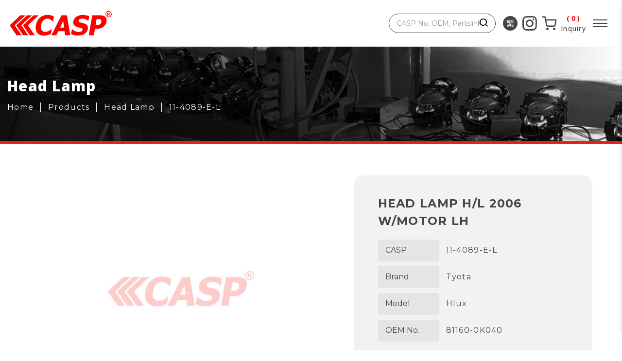

--- FILE ---
content_type: text/html; charset=utf-8
request_url: https://www.caspauto.com/product-detail.aspx?id=276
body_size: 5643
content:


<!DOCTYPE html>
<html xmlns="http://www.w3.org/1999/xhtml">
<head>
    
<meta http-equiv="Content-Type" content="text/html; charset=utf-8" />
<title>CASP Auto Parts Co.,Ltd.</title>
<meta name="keywords" content="CASP Auto Parts Co.,Ltd.">
<meta name="description" content="CASP Auto Parts Co.,Ltd." />
<meta property="og:title" content="CASP Auto Parts Co.,Ltd." />
<meta property="og:type" content="website" />
<meta property="og:url" content="" />
<meta property="og:image" content="https://www.caspauto.com/" />
<meta property="og:site_name" content="" />
<!--RWD-->
<meta name="viewport" content="initial-scale=1,user-scalable=no,maximum-scale=1,width=device-width">
<meta name="viewport" content="initial-scale=1,user-scalable=no,maximum-scale=1">
<!--RWD//-->
<!--中英文-->
<meta http-equiv="content-language" content="US-EN">
<meta http-equiv="Content-Type" content="text/html; charset=utf-8" />
<!--中英文//-->

<!-- Global site tag (gtag.js) - Google Analytics -->
<script async src="https://www.googletagmanager.com/gtag/js?id=G-ESGB053YEZ"></script>
<script>
    window.dataLayer = window.dataLayer || [];
    function gtag() { dataLayer.push(arguments); }
    gtag('js', new Date());

    gtag('config', 'G-ESGB053YEZ');
</script>
    
<link rel="Shortcut icon" href="images/favicon.ico?2022" type="image/x-icon" />
<link rel="stylesheet" href="css/base/reset.css?20220321" />
<link rel="stylesheet" href="css/base/master.css?20220321" />
<link rel="stylesheet" href="css/base/layout.css?20220321" />
<link rel="stylesheet" href="css/base/button.css?20220321" />
<link rel="stylesheet" href="css/base/breadcrumb.css?20220321" />
<link rel="stylesheet" href="css/base/grid.css?20220321"/>
<link rel="stylesheet" href="css/component/iconfont.css?20220321" />
<link rel="stylesheet" href="css/component/header.css?20220321" />
<link href="css/page/css.css?20220321" rel="stylesheet" type="text/css" />
<!-- <link href="plugins/menuzord/menuzord.css?20210126" rel="stylesheet" type="text/css" />
<link rel="stylesheet" href="plugins/sub-menu/ionicons.css">
<link rel="stylesheet" href="plugins/sub-menu/style.css"> -->
    <link rel="stylesheet" type="text/css" href="plugins/slick/1.8.1/slick.css">
    <link rel="stylesheet" type="text/css" href="plugins/slick/1.8.1/slick-theme.css">
</head>
<body>
    
<header class="header">
    <div class="wrapper wrapper--fluid flex">
        <div class="logo flex">
            <h1>CASP Auto Parts Co.,Ltd.</h1>
            <a href="/" title="CASP Auto Parts Co.,Ltd." class="logo__img">
                <img src="images/logo.svg" alt="CASP Auto Parts Co.,Ltd." /></a>
        </div>
        <!-- nav -->
        <nav class="nav__box flex">
            <div class="nav flex">
                <div class="nav__item flex">
                    <a href="about.aspx" class="nav__name" title="Company">Company</a>
                </div>
                <div class="nav__item flex">
                    <a href="product-list.aspx" class="nav__name" title="Products">Products</a>
                    <div class="nav__btn flex"><i class="nav__btn-icon"></i></div>
                    <div class="nav__layer flex">
                        <div class="nav__prev"><i class="nav__prev-icon"></i></div>
                        
                                <div class="nav__item flex">
                                    <a href="product-list.aspx?categoryid=1" class="nav__name" title="Head Lamp">Head Lamp</a>
                                </div>
                            
                                <div class="nav__item flex">
                                    <a href="product-list.aspx?categoryid=2" class="nav__name" title="Rear Lamp">Rear Lamp</a>
                                </div>
                            
                                <div class="nav__item flex">
                                    <a href="product-list.aspx?categoryid=3" class="nav__name" title="Fog Lamp">Fog Lamp</a>
                                </div>
                            
                                <div class="nav__item flex">
                                    <a href="product-list.aspx?categoryid=4" class="nav__name" title="Other Lamp">Other Lamp</a>
                                </div>
                            
                                <div class="nav__item flex">
                                    <a href="product-list.aspx?categoryid=5" class="nav__name" title="Reflector">Reflector</a>
                                </div>
                            
                                <div class="nav__item flex">
                                    <a href="product-list.aspx?categoryid=6" class="nav__name" title="Air Cleaner Tank">Air Cleaner Tank</a>
                                </div>
                            
                                <div class="nav__item flex">
                                    <a href="product-list.aspx?categoryid=7" class="nav__name" title="Washer Tank">Washer Tank</a>
                                </div>
                            
                                <div class="nav__item flex">
                                    <a href="product-list.aspx?categoryid=8" class="nav__name" title="Reserve Tank">Reserve Tank</a>
                                </div>
                            
                                <div class="nav__item flex">
                                    <a href="product-list.aspx?categoryid=9" class="nav__name" title="Bumper Bracket">Bumper Bracket</a>
                                </div>
                            
                                <div class="nav__item flex">
                                    <a href="product-list.aspx?categoryid=10" class="nav__name" title="Engine Cover">Engine Cover</a>
                                </div>
                            
                                <div class="nav__item flex">
                                    <a href="product-list.aspx?categoryid=11" class="nav__name" title="Fog lamp Cover">Fog lamp Cover</a>
                                </div>
                            
                                <div class="nav__item flex">
                                    <a href="product-list.aspx?categoryid=12" class="nav__name" title="Fan Leaf">Fan Leaf</a>
                                </div>
                            
                                <div class="nav__item flex">
                                    <a href="product-list.aspx?categoryid=13" class="nav__name" title="Fan Shroud">Fan Shroud</a>
                                </div>
                            
                                <div class="nav__item flex">
                                    <a href="product-list.aspx?categoryid=14" class="nav__name" title="Fan Assembly">Fan Assembly</a>
                                </div>
                            
                                <div class="nav__item flex">
                                    <a href="product-list.aspx?categoryid=15" class="nav__name" title="Fender Flares">Fender Flares</a>
                                </div>
                            
                                <div class="nav__item flex">
                                    <a href="product-list.aspx?categoryid=16" class="nav__name" title="Moulding">Moulding</a>
                                </div>
                            
                                <div class="nav__item flex">
                                    <a href="product-list.aspx?categoryid=17" class="nav__name" title="Mud Flap">Mud Flap</a>
                                </div>
                            
                                <div class="nav__item flex">
                                    <a href="product-list.aspx?categoryid=18" class="nav__name" title="Exterior Parts">Exterior Parts</a>
                                </div>
                            
                                <div class="nav__item flex">
                                    <a href="product-list.aspx?categoryid=19" class="nav__name" title="Other Parts">Other Parts</a>
                                </div>
                            
                    </div>
                </div>
                <div class="nav__item flex">
                    <a href="news-list.aspx" class="nav__name" title="What's New">What's New</a>
                </div>
                <div class="nav__item flex">
                    <a href="contact.aspx" class="nav__name" title="Contact Us">Contact Us</a>
                </div>
            </div>
        </nav>
        <!-- nav/ -->
        <!-- search -->
        <div class="header__search flex">
            <div class="header__search-icon flex"><i class="icon-search flex"></i></div>
            <form action="search.aspx" class="header__search-form flex" autocomplete="off">
                <input class="header__search-input" name="q" placeholder="CASP No, OEM, Partslink, or keyword…" type="text" />
                <button class="header__search-btn" type="submit">
                    <i class="icon-search"></i>
                </button>
            </form>
        </div>
        <!-- search// -->
        <!-- social -->
        <div class="header__social-box">
            <div class="header__social-btn flex"><i class="icon-link flex"></i></div>
            <ul class="header__social header__social--reverse flex">
                <li class="header__social-item">
                    <a href="/tw/" title="" class="header__social-link header__social-language"><i class="header__social-icon icon-TW"></i></a>
                </li>
                <li class="header__social-item">
                    <a href="https://www.instagram.com/caspautoparts/" target="_blank" title="instagram" class="header__social-link header__social-instagram"><i class="header__social-icon icon-instagram"></i></a>
                </li>
            </ul>
        </div>
        <!-- social// -->
        <!-- inquiry cart -->
        <div class="header__inquiry flex">
            <a class="a-cover" href="inquiry.aspx" title="Inquiry"></a>
            <div class="header__inquiry-icon flex">
                <i class="icon-shopping-cart"></i>
            </div>
            <div class="header__inquiry-text">
                <span id="cartNum">0</span>
                Inquiry
            </div>
        </div>
        <!-- inquiry cart// -->
        <div class="hamburger">
            <span></span>
            <span></span>
            <span></span>
        </div>
    </div>
</header>

    <!-- container -->
    <div class="container">
        <!-- breadcrumb -->
        <div class="breadcrumb-box breadcrumb-box--fullbg breadcrumb-box--product flex">
            <ul class="breadcrumb flex">
                <li class="breadcrumb__item item-title">Head Lamp
                </li>
                <li class="breadcrumb__item">
                    <a class="a-cover" href="/" title="Home"></a>
                    <span>Home</span>
                </li>
                <li class="breadcrumb__item">
                    <a class="a-cover" href="product-list.aspx" title="Products"></a>
                    <span>Products</span>
                </li>
                <li class="breadcrumb__item">
                    <a class="a-cover" href="product-list.aspx?id=1" title="Head Lamp"></a>
                    <span>Head Lamp</span>
                </li>
                <li class="breadcrumb__item">
                    <a class="a-cover" href="product-detail.aspx?id=276" title="11-4089-E-L"></a>
                    <span>11-4089-E-L</span>
                </li>
            </ul>
        </div>
        <!-- breadcrumb// -->
        <!-- main -->
        <div class="wrapper wrapper--main">
            <!-- detail -->
            <div class="product product--detail">
                <!-- basic -->
                <div class="sectionBlock product__item product__item--noline flex">
                    <div class="img">
                        <div class="thumb-show">
                            <img id="xyz" src="/images/nopic.jpg" alt="11-4089-E-L">                            
                        </div>
                        <div class="sm-img flex">
                            <img src="/images/nopic.jpg" alt="11-4089-E-L">
                            
                            
                            
                        </div>
                    </div>
                    <div class="name flex">
                        <div class="name__inner">
                            <div class="title title--ss">HEAD LAMP H/L 2006 W/MOTOR LH</div>
                            <ul class="labelBox flex">
                                <li class="flex">
                                    <span class="label-name">CASP</span>
                                    <span class="label-text">11-4089-E-L</span>
                                </li>
                                <li class="flex">
                                    <span class="label-name">Brand</span>
                                    <span class="label-text">Tyota</span>
                                </li>
                                <li class="flex">
                                    <span class="label-name">Model</span>
                                    <span class="label-text">Hlux</span>
                                </li>
                                <li class="flex">
                                    <span class="label-name">OEM No.</span>
                                    <span class="label-text flex">
                                        <span class="oem">81160-0K040</span>
                                        <span class="oem"></span>
                                        <span class="oem"></span>
                                        <span class="oem"></span>
                                        <span class="oem"></span>
                                        <span class="oem"></span>
                                        <span class="oem"></span>
                                        <span class="oem"></span>
                                    </span>
                                </li>
                                <li class="flex">
                                    <span class="label-name">Partslink</span>
                                    <span class="label-text"> </span>
                                </li>
                            </ul>
                            <a class="btn btn--back" href="javascript:;" onclick="history.back()" title="Back">
                                <i class="btn__icon icon-angle-left"></i>
                                Back
                            </a>
                            <a class="btn btn--submit btn--inguiry flex" href="inquiry.aspx?id=276">
                                <i class="btn__icon icon-shopping-cart"></i>
                                Inquiry
                            </a>
                        </div>
                    </div>
                </div>
                <!-- basic// -->
                <!-- Compatible with -->
                
                <div class="sectionBlock">
                    <div class="title title--xs title--italic">Compatible with</div>
                    <div class="edit">
                        
                    </div>
                </div>
                
                <!-- Compatible with// -->
                <!-- Related Products -->
                <div class="sectionBlock">
                    <div class="title title--xs title--italic">Related Products</div>
                    <div class="regular slider product">
                        
                                <div class="product__item">
                                    <a class="a-cover" href="product-detail.aspx?id=721" title="17-4194-RD-D-R"></a>
                                    <div class="img">
                                        <img src="/img/product/17-4194-RD-D-R.jpg" alt="17-4194-RD-D-R">
                                    </div>
                                    <div class="name">
                                        <strong>Head Lamp</strong>
                                        17-4194-RD-D-R
                                    </div>
                                </div>
                            
                                <div class="product__item">
                                    <a class="a-cover" href="product-detail.aspx?id=652" title="17-4182-RD-D-Q-L"></a>
                                    <div class="img">
                                        <img src="/images/nopic.jpg" alt="17-4182-RD-D-Q-L">
                                    </div>
                                    <div class="name">
                                        <strong>Head Lamp</strong>
                                        17-4182-RD-D-Q-L
                                    </div>
                                </div>
                            
                                <div class="product__item">
                                    <a class="a-cover" href="product-detail.aspx?id=231" title="26-4079-R"></a>
                                    <div class="img">
                                        <img src="/img/product/26-4079-R.jpg" alt="26-4079-R">
                                    </div>
                                    <div class="name">
                                        <strong>Head Lamp</strong>
                                        26-4079-R
                                    </div>
                                </div>
                            
                                <div class="product__item">
                                    <a class="a-cover" href="product-detail.aspx?id=568" title="1F-4173-DE-H-T-R"></a>
                                    <div class="img">
                                        <img src="/img/product/1F-4173-DE-H-T-R.jpg" alt="1F-4173-DE-H-T-R">
                                    </div>
                                    <div class="name">
                                        <strong>Head Lamp</strong>
                                        1F-4173-DE-H-T-R
                                    </div>
                                </div>
                            
                                <div class="product__item">
                                    <a class="a-cover" href="product-detail.aspx?id=1006" title="24-4827-X-D-T-A-L"></a>
                                    <div class="img">
                                        <img src="/img/product/24-4827-X-D-T-A-L.jpg" alt="24-4827-X-D-T-A-L">
                                    </div>
                                    <div class="name">
                                        <strong>Head Lamp</strong>
                                        24-4827-X-D-T-A-L
                                    </div>
                                </div>
                            
                                <div class="product__item">
                                    <a class="a-cover" href="product-detail.aspx?id=708" title="12-4191-D-Q-L"></a>
                                    <div class="img">
                                        <img src="/img/product/12-4191-D-Q-L.jpg" alt="12-4191-D-Q-L">
                                    </div>
                                    <div class="name">
                                        <strong>Head Lamp</strong>
                                        12-4191-D-Q-L
                                    </div>
                                </div>
                            
                                <div class="product__item">
                                    <a class="a-cover" href="product-detail.aspx?id=5320" title="72-4276-D-E-L"></a>
                                    <div class="img">
                                        <img src="/images/nopic.jpg" alt="72-4276-D-E-L">
                                    </div>
                                    <div class="name">
                                        <strong>Head Lamp</strong>
                                        72-4276-D-E-L
                                    </div>
                                </div>
                            
                                <div class="product__item">
                                    <a class="a-cover" href="product-detail.aspx?id=468" title="24-4145-T-A-L"></a>
                                    <div class="img">
                                        <img src="/images/nopic.jpg" alt="24-4145-T-A-L">
                                    </div>
                                    <div class="name">
                                        <strong>Head Lamp</strong>
                                        24-4145-T-A-L
                                    </div>
                                </div>
                            
                                <div class="product__item">
                                    <a class="a-cover" href="product-detail.aspx?id=1086" title="1Y-4855-2-D-T-A-L"></a>
                                    <div class="img">
                                        <img src="/img/product/1Y-4855-2-D-T-A-L.jpg" alt="1Y-4855-2-D-T-A-L">
                                    </div>
                                    <div class="name">
                                        <strong>Head Lamp</strong>
                                        1Y-4855-2-D-T-A-L
                                    </div>
                                </div>
                            
                                <div class="product__item">
                                    <a class="a-cover" href="product-detail.aspx?id=148" title="25-4049-T-A-L"></a>
                                    <div class="img">
                                        <img src="/img/product/25-4049-T-A-L.jpg" alt="25-4049-T-A-L">
                                    </div>
                                    <div class="name">
                                        <strong>Head Lamp</strong>
                                        25-4049-T-A-L
                                    </div>
                                </div>
                            

                    </div>
                </div>
                <!-- Related Products// -->
            </div>
            <!-- detail// -->
        </div>
        <!-- main// -->
    </div>
    <!-- container// -->
    
<footer class="footer">
    <div class="wrapper wrapper--fluid flex">
        <div class="footer__left flex">
            <div class="ft-logo">
                <a class="a-cover" href="/" title="CASP Auto Parts Co.,Ltd."></a>
                <img src="images/logo-white.svg" alt="CASP Auto Parts Co.,Ltd.">
                CASP Auto Parts Co.,Ltd.
            </div>
            <ul class="ft-info flex">
                <li class="tel">+86 594 215 2906</li>
                <li class="mail">
                    <a href="mailto:casp@caspauto.com">casp@caspauto.com</a>
                </li>
                <li class="address">No.3999, Hung Shi Town, Li Cheng District, Putian City, Fujian, China.</li>
            </ul>
        </div>
        <div class="footer__right">
            <ul class="a-link">
                <li>
                    <a href="product-list.aspx" title="Products">Products</a>
                </li>
                <li>
                    <a href="about.aspx" title="Company">Company</a>
                </li>
                <li>
                    <a href="news-list.aspx" title="What's New">What's New</a>
                </li>
                <li>
                    <a href="contact.aspx" title="Contact Us">Contact Us</a>
                </li>
            </ul>
            <div class="copyright">
                Copyright 2022 © CASP Auto Parts Co.,Ltd. All Rights. Designed by <a href="https://www.webdesigns.com.tw/" title="ework web design">ework</a>
            </div>
        </div>
    </div>
</footer>

    
<script type="text/javascript" src="js/jquery-1.11.3.min.js"></script>
<script src="js/header.js"></script>
<script src="plugins/menuzord/menuzord.js"></script>
<script type="text/javascript">
    jQuery(document).ready(function () {
        jQuery("#menuzord").menuzord({
            align: "right"
        });
    });
</script>
<!-- top -->
<script>
    jQuery(document).ready(function ($) {
        // browser window scroll (in pixels) after which the "back to top" link is shown
        var offset = 300,
            //browser window scroll (in pixels) after which the "back to top" link opacity is reduced
            offset_opacity = 1200,
            //duration of the top scrolling animation (in ms)
            scroll_top_duration = 700,
            //grab the "back to top" link
            $back_to_top = $('.cd-top');

        //hide or show the "back to top" link
        $(window).scroll(function () {
            ($(this).scrollTop() > offset) ? $back_to_top.addClass('cd-is-visible') : $back_to_top.removeClass(
                'cd-is-visible cd-fade-out');
            if ($(this).scrollTop() > offset_opacity) {
                $back_to_top.addClass('cd-fade-out');
            }
        });

        //smooth scroll to top
        $back_to_top.on('click', function (event) {
            event.preventDefault();
            $('body,html').animate({
                scrollTop: 0,
            }, scroll_top_duration);
        });

    });
</script>
<!-- top// -->
<div id="fb-root"></div>
<script async defer crossorigin="anonymous" src="https://connect.facebook.net/zh_TW/sdk.js#xfbml=1&version=v7.0&appId=203506236384508&autoLogAppEvents=1" nonce="C6sMA1bl"></script>

    <!-- slick -->
    <script src="plugins/slick/1.8.1/slick.js" type="text/javascript" charset="utf-8"></script>
    <script type="text/javascript">
        $(function () {
            $(".regular").slick({
                dots: false,
                infinite: true,
                slidesToShow: 3,
                slidesToScroll: 1,
                prevArrow: '<div class="prev"></div>',
                nextArrow: '<div class="next"></div>',
                autoplay: false,
                autoplaySpeed: 3000,
                slidesToScroll: 1,
                responsive: [
                    {
                        breakpoint: 769,
                        settings: {
                            slidesToShow: 2,
                            slidesToScroll: 1
                        }
                    },
                    {
                        breakpoint: 640,
                        settings: {
                            slidesToShow: 1,
                            slidesToScroll: 1
                        }
                    }
                ]
            });
        });
    </script>
    <!-- slick// -->
    <!-- zoom in -->
    <script type="text/javascript">
        var src = $('.thumb-show').find('img').attr("src");
        $('.thumb-show').append('<img class="zoom" src="' + src + '" >');

        $('.thumb-show').mouseenter(function () {

            $(this).mousemove(function (event) {

                var offset = $(this).offset();
                var left = event.pageX - offset.left;
                var top = event.pageY - offset.top;

                $(this).find('.zoom').css({
                    width: '200%',
                    opacity: 1,
                    left: -left,
                    top: -top
                })
            });
        });
        $('.thumb-show').mouseleave(function () {
            $(this).find('.zoom').css({
                width: '100%',
                opacity: 0,
                left: 0,
                top: 0
            })
        });

        $(".sm-img > img").click(function () {
            
            $("#xyz").attr("src", $(this).attr("src"));
            $(".thumb-show > .zoom").attr("src", $(this).attr("src"));
        });
    </script>
    <!-- zoom in// -->
</body>
</html>


--- FILE ---
content_type: text/css
request_url: https://www.caspauto.com/css/base/master.css?20220321
body_size: 1705
content:
@import url("https://fonts.googleapis.com/css2?family=Noto+Sans+TC:wght@100;300;400;500;700;900&family=Noto+Serif+TC:wght@200;300;400;500;600;700;900&display=swap");
@import url("https://fonts.googleapis.com/css2?family=Montserrat:ital,wght@0,100;0,200;0,300;0,400;0,500;0,600;0,700;0,800;0,900;1,100;1,200;1,300;1,400;1,500;1,600;1,700;1,800;1,900&display=swap");
@import url("https://fonts.googleapis.com/css2?family=Open+Sans:ital,wght@0,300;0,400;0,500;0,600;0,700;0,800;1,300;1,400;1,500;1,600;1,700;1,800&display=swap");
a {
	-webkit-transition: all 500ms cubic-bezier(0.42, 0, 0.58, 1);
	-o-transition: all 500ms cubic-bezier(0.42, 0, 0.58, 1);
	transition: all 500ms cubic-bezier(0.42, 0, 0.58, 1);
}

/*===================layout===================*/
* {
	-webkit-box-sizing: border-box;
	        box-sizing: border-box;
}

img {
	display: block;
}

html {
	font-size: 16px;
	color: #444444;
	font-family: "Montserrat", sans-serif;
	line-height: 24px;
	letter-spacing: 0.08em;
	font-weight: 400;
}

body {
	position: relative;
	background-color: #fff;
	word-break: break-word;
	-webkit-text-size-adjust: none;
}

.body-hidden {
	height: auto;
	overflow: hidden;
}

a {
	color: #444444;
	text-decoration: none;
}

a:hover {
	color: #999;
	text-decoration: none;
	-webkit-transition: all .3s ease-out;
	-o-transition: all .3s ease-out;
	transition: all .3s ease-out;
}

.a1 {
	font-size: 24px;
	font-size: 1.5rem;
	line-height: 2.25rem;
}

.a2 {
	font-size: 32px;
	font-size: 2rem;
	line-height: 3rem;
}

.a3 {
	font-size: 40px;
	font-size: 2.5rem;
	line-height: 3.75rem;
}

.a4 {
	font-size: 48px;
	font-size: 3rem;
	line-height: 4.5rem;
}

.a5 {
	font-size: 56px;
	font-size: 3.5rem;
	line-height: 5.25rem;
}

@media only screen and (max-width: 1280px) {
	.a1 {
		font-size: 20px;
		font-size: 1.25rem;
		line-height: 1.875rem;
	}
	.a2 {
		font-size: 24px;
		font-size: 1.5rem;
		line-height: 2.25rem;
	}
	.a3 {
		font-size: 28px;
		font-size: 1.75rem;
		line-height: 2.625rem;
	}
	.a4 {
		font-size: 32px;
		font-size: 2rem;
		line-height: 3rem;
	}
	.a5 {
		font-size: 36px;
		font-size: 2.25rem;
		line-height: 3.375rem;
	}
}

@media only screen and (max-width: 768px) {
	.a1 {
		font-size: 19px;
		font-size: 1.188rem;
		line-height: 1.813rem;
	}
	.a2 {
		font-size: 22px;
		font-size: 1.375rem;
		line-height: 2.063rem;
	}
	.a3 {
		font-size: 25px;
		font-size: 1.563rem;
		line-height: 2.375rem;
	}
	.a4 {
		font-size: 28px;
		font-size: 1.75rem;
		line-height: 2.625rem;
	}
	.a5 {
		font-size: 31px;
		font-size: 1.938rem;
		line-height: 2.938rem;
	}
}

@media only screen and (max-width: 480px) {
	.a1 {
		font-size: 18.4px;
		font-size: 1.15rem;
		line-height: 1.75rem;
	}
	.a2 {
		font-size: 20.8px;
		font-size: 1.3rem;
		line-height: 2rem;
	}
	.a3 {
		font-size: 23.2px;
		font-size: 1.45rem;
		line-height: 2.188rem;
	}
	.a4 {
		font-size: 25.6px;
		font-size: 1.6rem;
		line-height: 2.438rem;
	}
	.a5 {
		font-size: 28px;
		font-size: 1.75rem;
		line-height: 2.625rem;
	}
}

input {
	line-height: 24px;
	-webkit-box-shadow: none;
	        box-shadow: none;
	border-radius: 0;
}

input[type="file"], input[type="button"], input[type="submit"], input[type="reset"], input[type="text"], input[type="number"], input[type="email"] {
	-webkit-appearance: none;
	   -moz-appearance: none;
	        appearance: none;
}

input::-webkit-input-placeholder {
	color: #999;
}

input::-moz-placeholder {
	color: #999;
}

input:-ms-input-placeholder {
	color: #999;
}

input::-ms-input-placeholder {
	color: #999;
}

input::placeholder {
	color: #999;
}

input:focus::-webkit-input-placeholder {
	color: rgba(153, 153, 153, 0.5);
}

input:focus::-moz-placeholder {
	color: rgba(153, 153, 153, 0.5);
}

input:focus:-ms-input-placeholder {
	color: rgba(153, 153, 153, 0.5);
}

input:focus::-ms-input-placeholder {
	color: rgba(153, 153, 153, 0.5);
}

input:focus::placeholder {
	color: rgba(153, 153, 153, 0.5);
}

input::-webkit-outer-spin-button,
input::-webkit-inner-spin-button {
	-webkit-appearance: none !important;
	        appearance: none !important;
}

select, textarea {
	border-radius: 0;
	-webkit-appearance: none;
	   -moz-appearance: none;
	        appearance: none;
	line-height: 24px;
}

textarea {
	width: 100%;
	max-width: 100%;
	padding: 5px;
	-webkit-box-sizing: border-box;
	        box-sizing: border-box;
	border: 1px solid #F1F2F4;
}

select::-ms-expand {
	display: none;
}

.error-template {
	width: 100%;
	padding: 40px 0;
	text-align: center;
	min-height: 450px;
	max-width: 400px;
	margin: auto;
}

.error-template .title {
	font-family: "Montserrat", sans-serif;
	font-size: 30px;
	line-height: 1.1;
	font-weight: 500;
	color: #999;
}

.error-template .title .top {
	margin-top: 20px;
	padding-left: 50%;
	-webkit-box-sizing: border-box;
	        box-sizing: border-box;
}

.error-template .title .big {
	margin-top: -15px;
	font-size: 168px;
	font-weight: 600;
	line-height: 1;
	color: #444444;
}

.error-template .text {
	margin-top: 15px;
	margin-bottom: 20px;
	font-size: 14px;
	line-height: 1.4;
	color: #999;
}

.error-template .error-actions {
	margin: 25px 0;
	-webkit-box-orient: vertical;
	-webkit-box-direction: normal;
	    -ms-flex-direction: column;
	        flex-direction: column;
	-webkit-box-align: center;
	    -ms-flex-align: center;
	        align-items: center;
}

.error-template .error-actions .btn {
	margin-bottom: 20px;
}


--- FILE ---
content_type: text/css
request_url: https://www.caspauto.com/css/base/button.css?20220321
body_size: 824
content:
.btn {
	width: 160px;
	height: 50px;
	margin: 5px;
	padding: 12px 10px;
	display: inline-block;
	font-weight: normal;
	text-decoration: none;
	text-align: center;
	white-space: nowrap;
	vertical-align: middle;
	-ms-touch-action: manipulation;
	touch-action: manipulation;
	cursor: pointer;
	-webkit-user-select: none;
	   -moz-user-select: none;
	    -ms-user-select: none;
	        user-select: none;
	overflow: hidden;
	border-width: 1px;
	border-style: solid;
	position: relative;
	-webkit-appearance: none;
	   -moz-appearance: none;
	        appearance: none;
	-webkit-transition: all .3s ease-out;
	-o-transition: all .3s ease-out;
	transition: all .3s ease-out;
}

.btn:focus, .btn:active:focus {
	outline-offset: -2px;
	text-decoration: none;
}

.btn:active {
	background-image: none;
	outline: 0;
}

.btnbox {
	width: 100%;
	padding: 30px 0;
	text-align: center;
}

/* button-set */
.btn {
	background-color: #444444;
	border-color: #444444;
	color: #fff;
	font-weight: 500;
}

.btn:hover {
	background-color: #999;
	border-color: #999;
	color: #fff;
}

.btn__icon {
	margin: -2px 5px 0 0;
	display: inline-block;
	vertical-align: middle;
	font-size: 26px;
}

.btn span {
	display: inline-block;
}

.btn--sm {
	width: 100px;
	height: 40px;
	margin: 5px;
	padding: 10px 10px;
}

.btn--sm__icon {
	font-size: 20px;
}

.btn--sm span {
	line-height: 20px;
}

.btn--submit {
	background-color: #E6201F;
	border-color: #E6201F;
	color: #fff;
}

.btn--other {
	background-color: rgba(0, 0, 0, 0);
	border-color: rgba(0, 0, 0, 0);
	color: #444444;
}

.btn--success {
	background-color: rgba(0, 0, 0, 0);
	border-color: #00ff00;
	color: #000;
}

.btn--full {
	width: calc(100% - 1px*2);
}

@media only screen and (max-width: 480px) {
	.btnbox {
		padding: 20px 0;
	}
}


--- FILE ---
content_type: text/css
request_url: https://www.caspauto.com/css/component/iconfont.css?20220321
body_size: 796
content:
@font-face {
	font-family: 'icomoon';
	src: url('../../fonts/icomoon.eot?iknhf9n');
	src: url('../../fonts/icomoon.eot?iknhf9n#iefix') format('embedded-opentype'), url('../../fonts/icomoon.ttf?iknhf9n') format('truetype'), url('../../fonts/icomoon.woff?iknhf9n') format('woff'), url('../../fonts/icomoon.svg?iknhf9n#icomoon') format('svg');
	font-weight: normal;
	font-style: normal;
}

[class^='icon-'],
[class*=' icon-'] {
	/* use !important to prevent issues with browser extensions that change fonts */
	font-family: 'icomoon' !important;
	speak: none;
	font-style: normal;
	font-weight: normal;
	font-variant: normal;
	text-transform: none;
	line-height: 1;

	/* Better Font Rendering =========== */
	-webkit-font-smoothing: antialiased;
	-moz-osx-font-smoothing: grayscale;
}
.icon-arrow-circle:before {
  content: "\e914";
}
.icon-alert-triangle:before {
  content: "\e900";
}
.icon-check-circle:before {
  content: "\e901";
}
.icon-check:before {
  content: "\e902";
}
.icon-rotate-cw:before {
  content: "\e903";
}
.icon-search:before {
  content: "\e904";
}
.icon-tag:before {
  content: "\e905";
}
.icon-x-circle:before {
  content: "\e906";
}
.icon-x:before {
  content: "\e907";
}
.icon-mail:before {
  content: "\e908";
}
.icon-map-pin:before {
  content: "\e909";
}
.icon-phone:before {
  content: "\e90a";
}
.icon-shopping-cart:before {
  content: "\e90b";
}
.icon-youtube:before {
  content: "\e90c";
}
.icon-twitter:before {
  content: "\e90d";
}
.icon-instagram:before {
  content: "\e90e";
}
.icon-facebook:before {
  content: "\e90f";
}
.icon-LINE:before {
  content: "\e910";
}
.icon-link:before {
  content: "\e911";
}
.icon-TW:before {
  content: "\e912";
}
.icon-EN:before {
  content: "\e913";
}
.icon-printer1:before {
  content: "\e925";
}
.icon-ctrl:before {
  content: "\ea50";
}
.icon-angle-double-left:before {
  content: "\f100";
}
.icon-angle-double-right:before {
  content: "\f101";
}
.icon-angle-left:before {
  content: "\f104";
}
.icon-angle-right:before {
  content: "\f105";
}
.icon-edit:before {
  content: "\e915";
}


--- FILE ---
content_type: text/css
request_url: https://www.caspauto.com/css/component/header.css?20220321
body_size: 4641
content:
.logo__img img, .nav__item::after, .nav__layer .nav__item .nav__name, .header__search-icon i, .header__inquiry-icon, .header__inquiry-text {
	-webkit-transition: all 500ms cubic-bezier(0.42, 0, 0.58, 1);
	-o-transition: all 500ms cubic-bezier(0.42, 0, 0.58, 1);
	transition: all 500ms cubic-bezier(0.42, 0, 0.58, 1);
}

.logo {
	width: 210px;
	height: 96px;
	-webkit-box-ordinal-group: 2;
	    -ms-flex-order: 1;
	        order: 1;
}

.nav__box {
	width: calc(100% - 735px);
	-webkit-box-ordinal-group: 3;
	    -ms-flex-order: 2;
	        order: 2;
}

@media only screen and (max-width: 1440px) {
	.nav__box {
		width: calc(100% - 630px);
	}
}

.nav {
	-webkit-box-pack: start;
	    -ms-flex-pack: start;
	        justify-content: flex-start;
}

.nav__name {
	-webkit-box-pack: end;
	    -ms-flex-pack: end;
	        justify-content: flex-end;
}

.nav__layer {
	max-height: calc(100vh - 96px);
	top: 96px;
}

.header__search {
	width: 345px;
	-webkit-box-ordinal-group: 4;
	    -ms-flex-order: 3;
	        order: 3;
}

@media only screen and (max-width: 1440px) {
	.header__search {
		width: 240px;
	}
}

@media only screen and (max-width: 768px) {
	.header__search {
		width: 50px;
	}
}

@media only screen and (max-width: 768px) {
	.header__search-form {
		top: 96px;
	}
}

.header__inquiry {
	width: 100px;
	-webkit-box-ordinal-group: 6;
	    -ms-flex-order: 5;
	        order: 5;
}

.header__social-box {
	-webkit-box-ordinal-group: 5;
	    -ms-flex-order: 4;
	        order: 4;
}

.hamburger {
	-webkit-box-ordinal-group: 7;
	    -ms-flex-order: 6;
	        order: 6;
}

.header--fixed .logo {
	height: 96px;
}

.header--fixed .nav__layer {
	max-height: calc(100vh - 96px);
	top: 96px;
}

.header {
	width: 100%;
	background-color: #fff;
	-webkit-transition: all .3s ease-out 0.5s;
	-o-transition: all .3s ease-out 0.5s;
	transition: all .3s ease-out 0.5s;
}

.logo {
	-ms-flex-line-pack: center;
	    align-content: center;
}

.logo h1 {
	width: 100%;
	display: block;
	color: #444444;
	font-size: 0.125rem;
	position: fixed;
	top: -999999px;
}

.logo__img {
	height: 100%;
	padding: 0;
	display: -webkit-box;
	display: -ms-flexbox;
	display: flex;
	-webkit-box-align: center;
	    -ms-flex-align: center;
	        align-items: center;
	-webkit-box-pack: start;
	    -ms-flex-pack: start;
	        justify-content: flex-start;
}

.logo__img img {
	height: 100%;
	max-width: 210px;
	display: block;
}

.header--fixed {
	-webkit-box-shadow: 0 0 9px rgba(0, 0, 0, 0.1);
	        box-shadow: 0 0 9px rgba(0, 0, 0, 0.1);
	position: fixed;
	top: 0;
	z-index: 101;
}

.header--fixed ~ .container {
	padding-top: 96px;
}

.nav__box {
	-webkit-box-align: center;
	    -ms-flex-align: center;
	        align-items: center;
	padding-left: 50px;
}

@media only screen and (max-width: 1440px) {
	.nav__box {
		padding-left: 30px;
	}
}

.nav {
	width: 100%;
	height: 100%;
	-webkit-box-align: center;
	    -ms-flex-align: center;
	        align-items: center;
}

.nav__item {
	width: auto;
	max-width: 25%;
	height: 100%;
	position: relative;
	font-size: 18px;
	font-size: 1.125rem;
	line-height: 1.75rem;
}

.nav__item::after {
	content: '';
	height: 5px;
	background-color: #E6201F;
	position: absolute;
	bottom: 0;
	left: 50%;
	right: 50%;
	-webkit-transition-property: left, right;
	-o-transition-property: left, right;
	transition-property: left, right;
}

.nav__item:hover::after {
	left: 0;
	right: 0;
}

.nav__item--on > .nav__layer {
	display: -webkit-box;
	display: -ms-flexbox;
	display: flex;
}

.nav__name {
	width: 100%;
	padding: 5px 20px;
	font-weight: 600;
	display: -webkit-box;
	display: -ms-flexbox;
	display: flex;
	-webkit-box-align: center;
	    -ms-flex-align: center;
	        align-items: center;
}

@media only screen and (max-width: 1440px) {
	.nav__name {
		padding: 5px 15px;
	}
}

.nav__btn {
	width: 40px;
	height: 100%;
	border-style: solid;
	border-color: rgba(102, 102, 102, 0);
	border-width: 0 0 0 1px;
	-webkit-box-pack: center;
	    -ms-flex-pack: center;
	        justify-content: center;
	-webkit-box-align: center;
	    -ms-flex-align: center;
	        align-items: center;
	cursor: pointer;
	display: none;
	position: absolute;
	right: 0;
	top: 0;
	z-index: 1;
}

.nav__btn-icon {
	width: 100%;
	height: 100%;
	display: block;
	position: relative;
}

.nav__btn-icon::after {
	content: '';
	width: 5px;
	height: 5px;
	margin: auto;
	border-style: solid;
	border-width: 2px 2px 0 0;
	border-color: #444444;
	position: absolute;
	top: 0;
	left: 0;
	right: 0;
	bottom: 0;
	-webkit-transform: rotate(135deg);
	    -ms-transform: rotate(135deg);
	        transform: rotate(135deg);
}

.nav__layer {
	width: 250px;
	max-height: 95vh;
	overflow-y: auto;
	display: none;
	position: absolute;
	left: 0;
	top: 96px;
	z-index: 3;
	color: #444444;
	padding: 10px 15px;
	background-color: rgba(255, 255, 255, 0.95);
	-webkit-box-sizing: border-box;
	        box-sizing: border-box;
	-webkit-box-shadow: 0 0 9px rgba(0, 0, 0, 0.15);
	        box-shadow: 0 0 9px rgba(0, 0, 0, 0.15);
}

.nav__layer .nav__item {
	width: 100%;
	max-width: 100%;
	padding-bottom: 0;
	display: -webkit-box;
	display: -ms-flexbox;
	display: flex;
	-ms-flex-wrap: wrap;
	    flex-wrap: wrap;
	color: #444444;
	background-image: url("../../images/Line 2.png");
	background-position: left bottom;
	background-repeat: repeat-x;
}

.nav__layer .nav__item::before, .nav__layer .nav__item::after {
	display: none;
}

.nav__layer .nav__item .nav__layer {
	top: -1px;
	left: 100%;
}

.nav__layer .nav__item .nav__btn {
	border-bottom-width: 0;
	display: -webkit-box;
	display: -ms-flexbox;
	display: flex;
}

.nav__layer .nav__item .nav__name {
	padding: 7px 10px;
	-webkit-box-pack: start;
	    -ms-flex-pack: start;
	        justify-content: flex-start;
	position: relative;
	color: #444444;
	font-weight: 500;
}

.nav__layer .nav__item .nav__name:hover {
	background-color: rgba(255, 255, 255, 0);
	color: #E6201F;
	-webkit-transform: translateX(5px);
	    -ms-transform: translateX(5px);
	        transform: translateX(5px);
}

.nav__layer .nav__item:last-child {
	background: none;
}

.nav__layer--full {
	width: 100%;
	padding: 10px 20px;
	overflow-y: auto;
	position: fixed;
	left: 0;
	border-width: 0;
}

.nav__layer--full .nav__item {
	width: 20%;
	border-width: 0;
}

.nav__layer--full .nav__item .nav__name {
	padding-right: 10px;
}

.nav__layer--full .nav__item .nav__btn {
	display: none;
}

.nav__layer--full .nav__item .nav__layer {
	display: -webkit-box;
	display: -ms-flexbox;
	display: flex;
	position: initial;
	left: 0;
}

.nav__layer--full .nav__layer {
	width: 100%;
	padding: 5px 0 5px 20px;
	display: -webkit-box;
	display: -ms-flexbox;
	display: flex;
	position: initial;
	top: 0;
	left: 0;
	border-width: 0;
}

.nav__layer--full .nav__layer .nav__item {
	width: 100%;
}

.nav__prev {
	width: 40px;
	height: 50px;
	border-right: 1px solid rgba(102, 102, 102, 0);
	cursor: pointer;
	display: none;
	position: relative;
	z-index: 10;
}

.nav__prev-icon {
	width: 40px;
	height: 40px;
	position: relative;
}

.nav__prev-icon::after {
	content: '';
	width: 5px;
	height: 5px;
	margin: auto;
	border-style: solid;
	border-width: 2px 2px 0 0;
	border-color: #fff;
	position: absolute;
	top: 0;
	left: 0;
	right: 0;
	bottom: 0;
	-webkit-transform: rotate(-135deg);
	    -ms-transform: rotate(-135deg);
	        transform: rotate(-135deg);
}

.hamburger {
	width: 50px;
	height: 50px;
	margin: auto;
	position: relative;
	cursor: pointer;
	display: none;
}

.hamburger span {
	width: 30px;
	height: 2px;
	margin: auto;
	position: absolute;
	top: 0;
	left: 0;
	right: 0;
	bottom: 0;
	background-color: #444444;
	-webkit-transition: all .5s ease-out;
	-o-transition: all .5s ease-out;
	transition: all .5s ease-out;
}

.hamburger span:nth-child(2) {
	-webkit-transform: translateY(-7px);
	    -ms-transform: translateY(-7px);
	        transform: translateY(-7px);
}

.hamburger span:nth-child(3) {
	-webkit-transform: translateY(7px);
	    -ms-transform: translateY(7px);
	        transform: translateY(7px);
}

.header__search {
	-webkit-box-align: center;
	    -ms-flex-align: center;
	        align-items: center;
	position: relative;
}

.header__search-icon {
	width: 50px;
	height: 100%;
	-webkit-box-pack: center;
	    -ms-flex-pack: center;
	        justify-content: center;
	-webkit-box-align: center;
	    -ms-flex-align: center;
	        align-items: center;
	cursor: pointer;
	font-size: 30px;
	display: none;
}

.header__search-icon i {
	width: 30px;
	height: 30px;
	background: #E6201F;
	border-radius: 50%;
	-webkit-box-pack: center;
	    -ms-flex-pack: center;
	        justify-content: center;
	-webkit-box-align: center;
	    -ms-flex-align: center;
	        align-items: center;
}

.header__search-icon i::before {
	font-size: 16px;
	color: #fff;
}

.header__search-form {
	width: 100%;
	padding: 15px 10px;
	background-color: #fff;
	position: relative;
	z-index: 10;
	-webkit-transition: left .3s ease-out;
	-o-transition: left .3s ease-out;
	transition: left .3s ease-out;
}

.header__search-form--on {
	left: 0;
}

.header__search-input {
	width: 100%;
	height: 40px;
	padding: 0 15px;
	font-size: 14px;
	-webkit-box-sizing: border-box;
	        box-sizing: border-box;
	border: 1px solid #444444;
	border-radius: 50px;
	-webkit-box-shadow: none;
	        box-shadow: none;
	line-height: 40px;
	-webkit-appearance: none;
	   -moz-appearance: none;
	        appearance: none;
}

.header__search-input::-webkit-input-placeholder {
	color: #999;
}

.header__search-input::-moz-placeholder {
	color: #999;
}

.header__search-input:-ms-input-placeholder {
	color: #999;
}

.header__search-input::-ms-input-placeholder {
	color: #999;
}

.header__search-input::placeholder {
	color: #999;
}

.header__search-input:focus::-webkit-input-placeholder {
	color: rgba(153, 153, 153, 0.5);
}

.header__search-input:focus::-moz-placeholder {
	color: rgba(153, 153, 153, 0.5);
}

.header__search-input:focus:-ms-input-placeholder {
	color: rgba(153, 153, 153, 0.5);
}

.header__search-input:focus::-ms-input-placeholder {
	color: rgba(153, 153, 153, 0.5);
}

.header__search-input:focus::placeholder {
	color: rgba(153, 153, 153, 0.5);
}

@media only screen and (max-width: 1440px) {
	.header__search-input::-webkit-input-placeholder {
		width: 85%;
		overflow: hidden;
	}
	.header__search-input::-moz-placeholder {
		width: 85%;
		overflow: hidden;
	}
	.header__search-input:-ms-input-placeholder {
		width: 85%;
		overflow: hidden;
	}
	.header__search-input::-ms-input-placeholder {
		width: 85%;
		overflow: hidden;
	}
	.header__search-input::placeholder {
		width: 85%;
		overflow: hidden;
	}
}

.header__search-btn {
	width: 40px;
	height: 40px;
	cursor: pointer;
	border: none;
	background: none;
	font-size: 20px;
	-webkit-appearance: none;
	   -moz-appearance: none;
	        appearance: none;
	position: absolute;
	right: 15px;
	top: 15px;
}

.header__inquiry {
	-webkit-box-pack: center;
	    -ms-flex-pack: center;
	        justify-content: center;
	-webkit-box-align: center;
	    -ms-flex-align: center;
	        align-items: center;
	position: relative;
}

.header__inquiry-icon {
	width: 40px;
	-webkit-box-pack: center;
	    -ms-flex-pack: center;
	        justify-content: center;
	-webkit-box-align: center;
	    -ms-flex-align: center;
	        align-items: center;
}

.header__inquiry-icon i {
	width: 30px;
	height: 30px;
	font-size: 30px;
}

.header__inquiry-text {
	width: calc(100% - 40px);
	text-align: center;
	font-size: 14px;
	font-family: "Open Sans", sans-serif;
	font-weight: 500;
}

.header__inquiry-text span {
	display: block;
	color: #FF0000;
	font-weight: 700;
}

.header__inquiry-text span::before {
	content: "(";
	margin-right: 3px;
}

.header__inquiry-text span::after {
	content: ")";
	margin-left: 3px;
}

@media only screen and (min-width: 1281px) {
	.header__inquiry:hover .header__inquiry-icon, .header__inquiry:hover .header__inquiry-text {
		color: #FF0000;
	}
}

.header__social-box {
	width: 80px;
}

.header__social-btn {
	-webkit-box-pack: center;
	    -ms-flex-pack: center;
	        justify-content: center;
	-webkit-box-align: center;
	    -ms-flex-align: center;
	        align-items: center;
	display: none;
	cursor: pointer;
}

.header__social-btn i {
	width: 30px;
	height: 30px;
	border-radius: 50%;
	background: #666;
	font-size: 18px;
	color: #fff;
	-webkit-box-pack: center;
	    -ms-flex-pack: center;
	        justify-content: center;
	-webkit-box-align: center;
	    -ms-flex-align: center;
	        align-items: center;
}

.header__social {
	width: 100%;
	height: 100%;
	-webkit-box-pack: end;
	    -ms-flex-pack: end;
	        justify-content: flex-end;
	-webkit-box-align: center;
	    -ms-flex-align: center;
	        align-items: center;
	z-index: 10;
	-webkit-transition: left .3s ease-out;
	-o-transition: left .3s ease-out;
	transition: left .3s ease-out;
}

.header__social-item {
	width: 40px;
	display: inline-block;
	text-align: center;
}

.header__social-link {
	width: 40px;
	height: 40px;
	display: -webkit-box;
	display: -ms-flexbox;
	display: flex;
	-webkit-box-pack: center;
	    -ms-flex-pack: center;
	        justify-content: center;
	-webkit-box-align: center;
	    -ms-flex-align: center;
	        align-items: center;
}

.header__social-icon {
	width: 30px;
	height: 30px;
	font-size: 30px;
}

.header__social-facebook:hover {
	color: #1877F2;
}

.header__social-instagram:hover {
	color: #de2d75;
}

.header__social-twitter:hover {
	color: #1DA1F2;
}

.header__social-youtube:hover {
	color: #EE3123;
}

.header__social-LINE:hover {
	color: #00B900;
}

.header__social-language {
	color: #444444;
}

.header__social-language:hover {
	color: #bababa;
}

@media only screen and (max-width: 1280px) {
	.logo {
		width: calc(100% - 470px);
	}
	.nav__box {
		width: 100%;
		height: 100%;
		padding-top: 50px;
		overflow-x: hidden;
		overflow-y: auto;
		-webkit-box-align: start;
		    -ms-flex-align: start;
		        align-items: flex-start;
		position: fixed;
		top: 0;
		right: -100%;
		left: 100%;
		z-index: 20;
		background-color: rgba(0, 0, 0, 0.9);
		-webkit-transition: all .5s ease-out;
		-o-transition: all .5s ease-out;
		transition: all .5s ease-out;
	}
	.nav__box--on {
		right: 0;
		left: 20%;
		padding-left: 0;
	}
	.nav {
		-webkit-box-align: start;
		    -ms-flex-align: start;
		        align-items: flex-start;
		-ms-flex-line-pack: start;
		    align-content: flex-start;
		border-top: 1px solid rgba(102, 102, 102, 0);
	}
	.nav__item {
		width: 80%;
		height: auto;
		max-width: 100%;
		display: block;
	}
	.nav__item::after {
		display: none;
	}
	.nav__name {
		color: #fff;
		padding: 10px 15px;
		-webkit-box-pack: center;
		    -ms-flex-pack: center;
		        justify-content: center;
	}
	.nav__btn {
		display: -webkit-box;
		display: -ms-flexbox;
		display: flex;
	}
	.nav__btn .nav__btn-icon {
		-webkit-transform: rotate(270deg);
		    -ms-transform: rotate(270deg);
		        transform: rotate(270deg);
	}
	.nav__btn .nav__btn-icon::after {
		border-color: #fff;
	}
	.nav__btn--on .nav__btn-icon {
		-webkit-transform: rotate(-90deg);
		    -ms-transform: rotate(-90deg);
		        transform: rotate(-90deg);
	}
	.nav__layer {
		width: 100%;
		top: 0;
		position: relative;
		background-color: #F1F2F4;
		border-width: 1px 0 0 0;
	}
	.nav__layer .nav__item {
		width: 80%;
	}
	.nav__layer .nav__item .nav__btn {
		height: 38px;
	}
	.nav__layer .nav__item .nav__name {
		padding: 10px 15px;
		color: #fff;
		-webkit-box-pack: center;
		    -ms-flex-pack: center;
		        justify-content: center;
	}
	.nav__layer .nav__item .nav__layer {
		padding-left: 20px;
		top: 0;
		left: 0;
	}
	.nav__layer .nav__item:first-child {
		border-top: 1px solid rgba(102, 102, 102, 0);
	}
	.nav__layer .nav__item:last-child {
		border-bottom: 0;
	}
	.nav__layer--on {
		display: -webkit-box;
		display: -ms-flexbox;
		display: flex;
	}
	.nav__box--turnover .nav__layer {
		height: 100%;
		overflow-y: auto;
		display: -webkit-box;
		display: -ms-flexbox;
		display: flex;
		-webkit-box-align: start;
		    -ms-flex-align: start;
		        align-items: flex-start;
		-ms-flex-line-pack: start;
		    align-content: flex-start;
		background: rgba(0, 0, 0, 0.9);
		border-width: 0;
		position: fixed;
		left: 100%;
		z-index: 3;
		-webkit-transition: left .3s ease-out;
		-o-transition: left .3s ease-out;
		transition: left .3s ease-out;
	}
	.nav__box--turnover .nav__layer .nav__item:nth-child(1) {
		border-top-width: 0;
	}
	.nav__box--turnover .nav__layer .nav__item:nth-child(2) {
		border-top: 1px solid rgba(102, 102, 102, 0);
		padding-top: 50px;
		margin-left: -40px;
	}
	.nav__box--turnover .nav__layer .nav__item:last-child {
		border-bottom: 1px solid rgba(102, 102, 102, 0);
	}
	.nav__box--turnover .nav__layer .nav__layer {
		padding-left: 0;
		left: 100%;
	}
	.nav__box--turnover .nav__layer .nav__layer--on {
		left: 0;
	}
	.nav__box--turnover .nav__layer--on {
		left: 20%;
		padding: 0;
	}
	.nav__box--turnover .nav__prev {
		display: -webkit-box;
		display: -ms-flexbox;
		display: flex;
		-webkit-box-pack: center;
		    -ms-flex-pack: center;
		        justify-content: center;
		-webkit-box-align: center;
		    -ms-flex-align: center;
		        align-items: center;
	}
	.hamburger {
		display: -webkit-box;
		display: -ms-flexbox;
		display: flex;
	}
	.hamburger--on {
		height: 50px;
		position: fixed;
		top: 2px;
		right: 10px;
		z-index: 999;
	}
	.hamburger--on span {
		background-color: #fff;
	}
	.hamburger--on span:nth-child(1) {
		opacity: 0;
		-webkit-transform: translateX(100%);
		    -ms-transform: translateX(100%);
		        transform: translateX(100%);
	}
	.hamburger--on span:nth-child(2) {
		-webkit-transform: translateY(0) rotate(45deg);
		    -ms-transform: translateY(0) rotate(45deg);
		        transform: translateY(0) rotate(45deg);
	}
	.hamburger--on span:nth-child(3) {
		-webkit-transform: translateY(0) rotate(-45deg);
		    -ms-transform: translateY(0) rotate(-45deg);
		        transform: translateY(0) rotate(-45deg);
	}
}

@media only screen and (max-width: 768px) {
	.header--fixed ~ .container {
		padding-top: 50px;
	}
	.header--fixed .logo {
		height: 50px;
	}
	.header--fixed .header__search-form {
		top: 50px;
		-webkit-box-shadow: 0 6px 6px rgba(0, 0, 0, 0.1);
		        box-shadow: 0 6px 6px rgba(0, 0, 0, 0.1);
	}
	.logo {
		width: calc(100% - 150px);
		height: 50px;
	}
	.logo__img {
		height: 100%;
		padding: 5px 0 10px;
	}
	.logo__img img {
		max-width: 100%;
	}
	.header__search-input {
		border: 0;
	}
	.header__social-box {
		width: 50px;
		display: -webkit-box;
		display: -ms-flexbox;
		display: flex;
		-ms-flex-wrap: wrap;
		    flex-wrap: wrap;
		-webkit-box-pack: center;
		    -ms-flex-pack: center;
		        justify-content: center;
		-webkit-box-align: center;
		    -ms-flex-align: center;
		        align-items: center;
	}
	.header__search-icon, .header__social-btn {
		display: -webkit-box;
		display: -ms-flexbox;
		display: flex;
	}
	.header__search-form, .header__social {
		position: fixed;
		left: 100%;
		padding: 10px;
	}
	.header__search-form--on, .header__social--on {
		left: 0;
		top: 50px;
	}
	.header__social {
		background: #fff;
		height: auto;
		-webkit-box-pack: center;
		    -ms-flex-pack: center;
		        justify-content: center;
	}
	.header__social--on {
		-webkit-box-shadow: 0 6px 6px rgba(0, 0, 0, 0.1);
		        box-shadow: 0 6px 6px rgba(0, 0, 0, 0.1);
	}
	.header__inquiry {
		width: 100%;
		position: fixed;
		left: 0;
		bottom: 0;
		padding: 6px;
		color: #fff;
		background: #444444;
		z-index: 10;
	}
	.header__inquiry .header__inquiry-icon, .header__inquiry .header__inquiry-text {
		width: 50%;
	}
	.header__inquiry .header__inquiry-icon {
		padding-right: 20px;
		-webkit-box-pack: end;
		    -ms-flex-pack: end;
		        justify-content: flex-end;
	}
	.header__inquiry .header__inquiry-text {
		text-align: left;
	}
	.header__inquiry .header__inquiry-text span {
		color: #fff;
	}
}


--- FILE ---
content_type: text/css
request_url: https://www.caspauto.com/css/page/css.css?20220321
body_size: 7647
content:
.product__item, .product__item .img img, .ind-about__inner .more a, .ind-about__inner .more a::after, .product--list .product__item .name .title, .inquiry-list__td li img, .inquiry-list__td li .btn, .news__item, .about__mission, .about__value, .about__Market {
	-webkit-transition: all 500ms cubic-bezier(0.42, 0, 0.58, 1);
	-o-transition: all 500ms cubic-bezier(0.42, 0, 0.58, 1);
	transition: all 500ms cubic-bezier(0.42, 0, 0.58, 1);
}

.title--italic {
	font-style: italic;
}

.title--xl {
	font-size: 48px;
}

.title--l {
	font-size: 40px;
}

.title--md {
	font-size: 36px;
}

.title--xs {
	font-size: 30px;
}

.title--ss {
	font-size: 24px;
}

@media only screen and (max-width: 768px) {
	.title--xl {
		font-size: 40px;
	}
	.title--l {
		font-size: 30px;
	}
	.title--md {
		font-size: 24px;
	}
	.title--xs {
		font-size: 20px;
	}
	.title--ss {
		font-size: 18px;
	}
}

@media only screen and (max-width: 768px) {
	.title--xl {
		font-size: 36px;
	}
	.title--l {
		font-size: 28px;
	}
}

.sectionBlock {
	padding: 35px 0;
}

@media only screen and (max-width: 768px) {
	.sectionBlock {
		padding: 20px 0;
	}
}

.blockArea {
	padding: 0 40px;
}

@media only screen and (max-width: 768px) {
	.blockArea {
		padding: 0 15px;
	}
}

.grayBg {
	background: #F1F2F4;
}

.breadcrumb-box--fullbg {
	min-height: 200px;
	margin-bottom: 50px;
	background-size: cover;
	border-bottom: 6px #E6201F solid;
	-webkit-box-align: center;
	    -ms-flex-align: center;
	        align-items: center;
	position: relative;
	z-index: 0;
}

.breadcrumb-box--fullbg::after {
	position: absolute;
	left: 0;
	top: 0;
	width: 100%;
	height: 100%;
	content: "";
	background-image: -o-repeating-linear-gradient(left, rgba(0, 0, 0, 0.8), rgba(0, 0, 0, 0.4) 60%, transparent);
	background-image: repeating-linear-gradient(90deg, rgba(0, 0, 0, 0.8), rgba(0, 0, 0, 0.4) 60%, transparent);
	z-index: -1;
}

.breadcrumb-box--fullbg .breadcrumb {
	width: 100%;
	-webkit-box-pack: start;
	    -ms-flex-pack: start;
	        justify-content: start;
}

.breadcrumb-box--fullbg .breadcrumb__item {
	color: #fff;
}

.breadcrumb-box--fullbg .breadcrumb__item.item-title {
	width: 100%;
	margin-bottom: 10px;
	font-size: 30px;
	font-size: 1.875rem;
	line-height: 2.813rem;
	font-family: "Open Sans", sans-serif;
	font-weight: 800;
}

.breadcrumb-box--fullbg .breadcrumb__item.item-title::after {
	display: none;
}

.breadcrumb-box--fullbg .breadcrumb__item::after {
	background: #fff;
}

.breadcrumb-box--product {
	background-image: url("../../images/banner-product.jpg");
	background-position: 0 0;
	background-repeat: no-repeat;
}

.breadcrumb-box--contact {
	background-image: url("../../images/banner-contact.jpg");
	background-position: 0 0;
	background-repeat: no-repeat;
}

.breadcrumb-box--news {
	background-image: url("../../images/banner-news.jpg");
	background-position: 0 0;
	background-repeat: no-repeat;
}

@media only screen and (min-width: 1281px) {
	.breadcrumb-box--fullbg .breadcrumb__item.item-title:hover {
		text-decoration: none;
		cursor: text;
	}
	.breadcrumb-box--fullbg .breadcrumb__item:hover {
		text-decoration: underline;
	}
}

@media only screen and (max-width: 768px) {
	.breadcrumb-box--fullbg {
		min-height: 150px;
		margin-bottom: 30px;
		background-position: center center;
	}
	.breadcrumb-box--fullbg .breadcrumb__item.item-title {
		font-size: 24px;
		font-size: 1.5rem;
		line-height: 2.25rem;
	}
}

.wrapper--main {
	padding: 0 40px;
}

@media only screen and (max-width: 768px) {
	.wrapper--main {
		padding: 0 20px;
	}
}

.product__item {
	position: relative;
	border: 1px #444444 solid;
}

.product__item .img {
	overflow: hidden;
}

.product__item .img img {
	width: 100%;
	height: auto;
}

.product__item .name {
	padding: 15px 20px;
	-ms-flex-line-pack: start;
	    align-content: start;
}

.product__item .name strong {
	font-size: 20px;
	font-size: 1.25rem;
	line-height: 1.875rem;
	font-weight: 600;
	color: #000;
	display: block;
}

.product__item .labelBox li {
	width: 100%;
	margin-bottom: 10px;
}

.product__item .labelBox li.half {
	width: 50%;
}

.product__item .labelBox li .label-name {
	width: 125px;
	height: 45px;
	padding: 10px 15px;
	background: #F1F2F4;
	letter-spacing: 0;
}

.product__item .labelBox li .label-text {
	width: calc(100% - 125px);
	padding: 10px 10px 10px 15px;
}

.product__item .labelBox li .oem {
	width: 50%;
	margin-bottom: 5px;
}

@media only screen and (max-width: 1280px) {
	.product__item .labelBox li .oem {
		width: 100%;
	}
}

@media only screen and (max-width: 640px) {
	.product__item .labelBox li.half {
		width: 100%;
	}
}

.ind-banner .slides {
	min-height: 350px;
}

@media only screen and (max-width: 640px) {
	.ind-banner .flex-control-nav {
		display: none;
	}
}

.hot-product .title {
	font-weight: 900;
	margin-bottom: 20px;
	padding: 0 20px;
}

.hot-product .title span {
	margin-right: 20px;
	color: #E6201F;
}

.product .slick-arrow {
	width: 32px;
	height: 135px;
	position: absolute;
	top: calc(50% - 67.5px);
	display: -webkit-box;
	display: -ms-flexbox;
	display: flex;
	-ms-flex-wrap: wrap;
	    flex-wrap: wrap;
	-webkit-box-pack: center;
	    -ms-flex-pack: center;
	        justify-content: center;
	-webkit-box-align: center;
	    -ms-flex-align: center;
	        align-items: center;
	cursor: pointer;
	z-index: 9;
}

.product .slick-arrow::before {
	font-family: 'icomoon';
	font-size: 90px;
}

.product .prev {
	left: -26px;
}

.product .prev::before {
	content: "\f104";
}

.product .next {
	right: -26px;
}

.product .next::before {
	content: "\f105";
}

.product .slick-list .slick-slide {
	padding: 0 15px;
}

@media only screen and (min-width: 1281px) {
	.hot-product .product .product__item:hover {
		border: 0;
	}
	.hot-product .product .product__item:hover .a-cover {
		background: rgba(0, 0, 0, 0.1);
	}
	.hot-product .product .product__item:hover .img img {
		-webkit-transform: scale(1.05);
		    -ms-transform: scale(1.05);
		        transform: scale(1.05);
	}
}

@media only screen and (max-width: 980px) {
	.product .slick-arrow::before {
		font-size: 70px;
	}
	.product .prev {
		left: -16px;
	}
	.product .next {
		right: -16px;
	}
}

.advantage .title {
	font-weight: 900;
	margin-bottom: 20px;
	padding: 0 20px;
}

.advantage .title span {
	color: #E6201F;
	margin-left: 20px;
}

.advantage__block {
	width: 96%;
	margin: auto;
}

.advantage__item {
	width: calc(((100% - 280px) / 4 * 1));
	margin-left: 35px;
	margin-right: 35px;
	margin-bottom: 70px;
	margin-bottom: 0;
}

.advantage__item .img {
	height: 150px;
	width: 100%;
	-webkit-box-pack: center;
	    -ms-flex-pack: center;
	        justify-content: center;
	-webkit-box-align: center;
	    -ms-flex-align: center;
	        align-items: center;
}

.advantage__item .img img {
	max-height: 93px;
	width: auto;
}

.advantage__item p {
	color: #E6201F;
}

@media only screen and (max-width: 768px) {
	.advantage__item {
		width: calc(((100% - 100px) / 2 * 1));
		margin-left: 25px;
		margin-right: 25px;
		margin-bottom: 50px;
		margin-bottom: 30px;
	}
	.advantage__item:nth-last-child(2), .advantage__item:last-child {
		margin-bottom: 0;
	}
}

@media only screen and (max-width: 640px) {
	.advantage .title {
		padding: 0;
	}
	.advantage__item {
		width: 100%;
		margin: 0 0 25px;
	}
	.advantage__item:last-child {
		margin-bottom: 0;
	}
	.advantage__item p {
		text-align: center;
	}
}

.ind-about {
	background-image: url("../../images/ind-about.jpg");
	background-position: 0 0;
	background-repeat: no-repeat;
	background-size: cover;
	position: relative;
	z-index: 0;
}

.ind-about::before {
	width: 100%;
	height: 100%;
	background-image: url("../../images/mask.png");
	background-position: left top;
	background-repeat: repeat;
	position: absolute;
	left: 0;
	top: 0;
	content: "";
	z-index: -1;
}

.ind-about__inner {
	margin: 60px auto;
}

.ind-about__inner .title {
	color: #fff;
	font-weight: 900;
	margin-bottom: 20px;
}

.ind-about__inner p {
	color: #fff;
}

.ind-about__inner .more {
	text-align: right;
	margin-top: 30px;
}

.ind-about__inner .more a {
	color: #E6201F;
	font-size: 20px;
	position: relative;
}

.ind-about__inner .more a::after {
	content: "";
	width: 0;
	height: 1px;
	position: absolute;
	right: 0;
	bottom: -5px;
	background: #E6201F;
}

@media only screen and (min-width: 1281px) {
	.ind-about__inner .more a:hover {
		padding: 0 10px;
	}
	.ind-about__inner .more a:hover::after {
		width: 100%;
	}
}

@media only screen and (max-width: 640px) {
	.ind-about__inner {
		margin: 0 auto;
	}
}

.search-box {
	padding: 25px 30px;
	border: 1px #666 solid;
	border-radius: 30px;
}

.search-box .title {
	font-weight: 700;
	margin: 0 10px 10px;
}

.search-box__form .selector, .search-box__form .keyword, .search-box__form .btnbox {
	margin-bottom: 10px !important;
}

.search-box__form .selector {
	width: calc(20px + ((100% - 200px) / 10 * 2));
	margin-left: 10px;
	margin-right: 10px;
	margin-bottom: 20px;
}

.search-box__form .keyword {
	width: calc(40px + ((100% - 200px) / 10 * 2.5));
	margin-left: 10px;
	margin-right: 10px;
	margin-bottom: 20px;
}

.search-box__form .btnbox {
	width: calc(20px + ((100% - 200px) / 10 * 1.3));
	margin-left: 10px;
	margin-right: 10px;
	margin-bottom: 20px;
	padding: 0;
}

.search-box__form .btnbox .btn {
	width: 100%;
	margin: 0;
	border-radius: 30px;
	-webkit-box-align: center;
	    -ms-flex-align: center;
	        align-items: center;
	-webkit-box-pack: center;
	    -ms-flex-pack: center;
	        justify-content: center;
}

@media only screen and (max-width: 1280px) {
	.search-box__form .btnbox {
		width: calc(20px + ((100% - 200px) / 10 * 1.2));
		margin-left: 10px;
		margin-right: 10px;
		margin-bottom: 20px;
	}
}

@media only screen and (max-width: 1024px) {
	.search-box {
		padding: 15px 20px;
	}
	.search-box__form .selector {
		width: calc(40px + ((100% - 180px) / 9 * 3));
		margin-left: 10px;
		margin-right: 10px;
		margin-bottom: 20px;
	}
	.search-box__form .keyword {
		width: calc(80px + ((100% - 180px) / 9 * 5));
		margin-left: 10px;
		margin-right: 10px;
		margin-bottom: 20px;
	}
	.search-box__form .btnbox {
		width: calc(60px + ((100% - 180px) / 9 * 4));
		margin-left: 10px;
		margin-right: 10px;
		margin-bottom: 20px;
	}
}

@media only screen and (max-width: 640px) {
	.search-box__form .selector, .search-box__form .keyword, .search-box__form .btnbox {
		width: 100%;
	}
}

.product--list .product__item {
	border-width: 0 0 1px;
	margin-bottom: 25px;
}

.product--list .product__item:last-child {
	margin-bottom: 0;
}

.product--list .product__item .img {
	width: calc(4px + ((100% - 24px) / 12 * 3));
	margin-left: 1px;
	margin-right: 1px;
	margin-bottom: 2px;
	margin-bottom: 0;
}

.product--list .product__item .name {
	width: calc(16px + ((100% - 24px) / 12 * 9));
	margin-left: 1px;
	margin-right: 1px;
	margin-bottom: 2px;
	margin-bottom: 0;
	padding: 0 0 0 50px;
}

.product--list .product__item .name .title {
	width: 100%;
	font-weight: 700;
	color: #000;
	margin-bottom: 15px;
}

.product--list .product__item .name .labelBox {
	width: calc(100% - 75px);
}

.product--list .product__item .name .btnbox {
	width: 75px;
	margin: 0;
}

.product--list .product__item .name .btnbox .btn {
	width: 100%;
	height: 127px;
	margin: 0;
	padding: 0;
	border-radius: 6px;
	letter-spacing: 0;
	display: -webkit-box;
	display: -ms-flexbox;
	display: flex;
	-webkit-box-orient: vertical;
	-webkit-box-direction: normal;
	    -ms-flex-direction: column;
	        flex-direction: column;
	-webkit-box-align: center;
	    -ms-flex-align: center;
	        align-items: center;
	-webkit-box-pack: center;
	    -ms-flex-pack: center;
	        justify-content: center;
	z-index: 100;
}

.product--list .product__item .name .btnbox .btn .btn__icon {
	margin: 0 0 10px;
}

.product--detail .sectionBlock {
	padding-top: 0;
}

.product--detail .sectionBlock > .title {
	font-weight: 800;
	font-family: "Open Sans", sans-serif;
	letter-spacing: 0;
	margin-bottom: 30px;
	position: relative;
}

.product--detail .sectionBlock > .title::after {
	position: absolute;
	right: 0;
	top: 50%;
	width: 75%;
	height: 1px;
	background: #444444;
	content: "";
}

.product--detail .sectionBlock .edit {
	padding: 0 30px;
	margin-bottom: 20px;
}

.product--detail .sectionBlock .product {
	width: 90%;
	margin: auto;
}

.product--detail .sectionBlock .product .slick-list .slick-slide {
	padding: 0 40px;
}

.product--detail .sectionBlock .product .prev {
	left: -50px;
}

.product--detail .sectionBlock .product .next {
	right: -50px;
}

.product--detail .product__item--noline {
	border: 0;
	margin-bottom: 50px;
}

.product--detail .product__item--noline .img {
	width: calc(8px + ((100% - 18px) / 9 * 5));
	margin-left: 1px;
	margin-right: 1px;
	margin-bottom: 2px;
	margin-bottom: 0;
}

.product--detail .product__item--noline .img .thumb-show {
	overflow: hidden;
	position: relative;
	cursor: -webkit-zoom-in;
	cursor: zoom-in;
}

.product--detail .product__item--noline .img .thumb-show img.zoom {
	position: absolute;
	-webkit-transition: width 0.2s cubic-bezier(0.42, 0, 0.58, 1), opacity 0.1s cubic-bezier(0.42, 0, 0.58, 1) 0.2s;
	-o-transition: width 0.2s cubic-bezier(0.42, 0, 0.58, 1), opacity 0.1s cubic-bezier(0.42, 0, 0.58, 1) 0.2s;
	transition: width 0.2s cubic-bezier(0.42, 0, 0.58, 1), opacity 0.1s cubic-bezier(0.42, 0, 0.58, 1) 0.2s;
}

.product--detail .product__item--noline .img .sm-img {
	margin-top: 20px;
}

.product--detail .product__item--noline .img .sm-img img {
	width: calc(((100% - 80px) / 4 * 1));
	margin-left: 10px;
	margin-right: 10px;
	margin-bottom: 20px;
	height: auto;
	margin-bottom: 0;
	border: 1px #444444 solid;
	cursor: pointer;
}

.product--detail .product__item--noline .name {
	width: calc(6px + ((100% - 18px) / 9 * 4));
	margin-left: 1px;
	margin-right: 1px;
	margin-bottom: 2px;
	margin-bottom: 0;
}

.product--detail .product__item--noline .name__inner {
	min-height: 580px;
	padding: 40px 50px;
	background: #F1F2F4;
	border-radius: 20px;
	position: relative;
}

.product--detail .product__item--noline .name__inner .btn {
	margin: 0;
	position: absolute;
	bottom: 0;
}

.product--detail .product__item--noline .name__inner .btn--inguiry {
	width: 75px;
	height: 127px;
	padding: 0;
	border-radius: 6px;
	letter-spacing: 0;
	right: 50px;
	display: -webkit-box;
	display: -ms-flexbox;
	display: flex;
	-webkit-box-orient: vertical;
	-webkit-box-direction: normal;
	    -ms-flex-direction: column;
	        flex-direction: column;
	-webkit-box-align: center;
	    -ms-flex-align: center;
	        align-items: center;
	-webkit-box-pack: center;
	    -ms-flex-pack: center;
	        justify-content: center;
}

.product--detail .product__item--noline .name__inner .btn--back {
	left: 50px;
}

.product--detail .product__item--noline .name .title {
	font-weight: 700;
	margin-bottom: 20px;
}

.product--detail .product__item--noline .name .labelBox .label-name {
	background: #e5e5e5;
}

@media only screen and (min-width: 1281px) {
	.product--list .product__item:hover .img img {
		-webkit-transform: scale(1.05);
		    -ms-transform: scale(1.05);
		        transform: scale(1.05);
	}
	.product--list .product__item:hover .name .title {
		padding-left: 10px;
		color: #666;
	}
	.product--detail .sectionBlock .product .product__item:hover {
		border: 0;
	}
	.product--detail .sectionBlock .product .product__item:hover .a-cover {
		background: rgba(0, 0, 0, 0.1);
	}
	.product--detail .sectionBlock .product .product__item:hover .img img {
		-webkit-transform: scale(1.05);
		    -ms-transform: scale(1.05);
		        transform: scale(1.05);
	}
}

@media only screen and (max-width: 980px) {
	.product--list .product__item .img, .product--list .product__item .name {
		width: 100%;
	}
	.product--list .product__item .img {
		margin-bottom: 10px;
	}
	.product--list .product__item .name {
		padding-left: 0;
	}
	.product--detail .sectionBlock > .title {
		margin-bottom: 15px;
	}
	.product--detail .sectionBlock > .title::after {
		width: 50%;
	}
	.product--detail .sectionBlock .product {
		width: 96%;
	}
	.product--detail .sectionBlock .product .slick-list .slick-slide {
		padding: 0 20px;
	}
	.product--detail .sectionBlock .product .prev {
		left: -25px;
	}
	.product--detail .sectionBlock .product .next {
		right: -25px;
	}
	.product--detail .product__item--noline .img, .product--detail .product__item--noline .name {
		width: 100%;
	}
	.product--detail .product__item--noline .name {
		padding: 30px 0 0;
	}
	.product--detail .product__item--noline .name__inner {
		min-height: 500px;
		padding: 20px 30px;
	}
}

@media only screen and (max-width: 640px) {
	.product--list .product__item .name .labelBox, .product--list .product__item .name .btnbox {
		width: 100%;
	}
	.product--list .product__item .name .btnbox .btn {
		height: 50px;
		-webkit-box-orient: horizontal;
		-webkit-box-direction: normal;
		    -ms-flex-direction: row;
		        flex-direction: row;
	}
	.product--list .product__item .name .btnbox .btn .btn__icon {
		margin: 0 10px 0 0;
	}
	.product--detail .product__item--noline {
		margin-bottom: 30px;
	}
	.product--detail .product__item--noline .name__inner .btn {
		width: 100%;
		height: 50px;
		margin-top: 10px;
		position: inherit;
		left: inherit;
		bottom: inherit;
		right: inherit;
	}
	.product--detail .product__item--noline .name__inner .btn--inguiry {
		border-radius: 0;
		-webkit-box-orient: horizontal;
		-webkit-box-direction: normal;
		    -ms-flex-direction: row;
		        flex-direction: row;
	}
}

.inquiry-list__th {
	padding-bottom: 15px;
	position: relative;
}

.inquiry-list__th::after {
	content: "";
	width: 100%;
	height: 2px;
	background: #444444;
	position: absolute;
	left: 0;
	bottom: 0;
}

.inquiry-list__th li {
	padding: 0 12px;
	font-weight: 500;
}

.inquiry-list__td li {
	padding: 12px;
	-ms-flex-line-pack: center;
	    align-content: center;
	position: relative;
	overflow: hidden;
}

.inquiry-list__td li::before {
	width: 100%;
	color: #000;
	font-weight: 600;
	content: attr(data-name);
	padding: 10px;
	margin-bottom: 10px;
	background: #F1F2F4;
	display: none;
}

.inquiry-list__td li::after {
	content: "";
	width: 100%;
	height: 1px;
	background: #444444;
	position: absolute;
	left: 0;
	bottom: 0;
}

.inquiry-list__td li img {
	width: 100%;
	height: auto;
}

.inquiry-list__td li .classification, .inquiry-list__td li .name {
	font-size: 20px;
	font-size: 1.25rem;
	line-height: 1.875rem;
	font-weight: 500;
	width: 100%;
}

.inquiry-list__td li .name {
	color: #000;
	margin-top: 15px;
}

.inquiry-list__td li.brand > span {
	margin: 0 7px;
}

.inquiry-list__td li.img::before, .inquiry-list__td li.delete::before {
	display: none !important;
}

.inquiry-list__td li .form__control {
	width: 85%;
	background: none;
	border-color: #444444;
}

.inquiry-list__td li .btn {
	width: 100%;
	height: auto;
	margin: 0;
	padding: 0;
	border: 0;
}

.inquiry-list__td li .btn .btn__icon {
	margin: 0;
	font-size: 30px;
}

.inquiry-list__subtotal {
	padding: 0 20px;
}

.inquiry-list__subtotal .subtotal {
	font-size: 20px;
	font-size: 1.25rem;
	line-height: 1.875rem;
	font-weight: 500;
}

.inquiry-list__subtotal .subtotal strong {
	color: #E6201F;
}

.inquiry-list__subtotal .subtotal::before {
	content: "Subtotal:";
	margin-right: 10px;
}

.inquiry-list__subtotal .subtotal::after {
	content: "items";
	margin-left: 10px;
}

.inquiry-list__subtotal .btn--submit {
	width: auto;
}

@media only screen and (min-width: 1281px) {
	.inquiry-list__td li.img:hover img {
		-webkit-transform: scale(1.05);
		    -ms-transform: scale(1.05);
		        transform: scale(1.05);
	}
	.inquiry-list__td li .btn:hover {
		background: none;
		color: #E6201F;
	}
}

@media only screen and (max-width: 1024px) {
	.inquiry-list__subtotal {
		padding: 0;
	}
}

@media only screen and (max-width: 768px) {
	.inquiry-list__th {
		display: none;
	}
	.inquiry-list__td {
		padding-bottom: 10px;
		margin-bottom: 10px;
		border-bottom: 1px #999 solid;
	}
	.inquiry-list__td li::before {
		display: block;
	}
	.inquiry-list__td li::after {
		display: none;
	}
	.inquiry-list__td li .form__control {
		width: 100%;
	}
	.inquiry-list__td li .classification, .inquiry-list__td li .name {
		font-size: 18px;
		font-size: 1.125rem;
		line-height: 1.688rem;
		padding: 0 10px;
	}
	.inquiry-list__subtotal {
		margin-top: 20px;
	}
	.inquiry-list__subtotal .btnbox {
		padding: 15px 0;
	}
	.inquiry-list__subtotal .btnbox .btn {
		width: 100%;
		margin: 5px 0;
	}
}

.contact__info, .contact__form {
	width: 50%;
}

.contact__info {
	padding-right: 30px;
}

.contact__info .title {
	font-weight: 800;
	font-family: "Open Sans", sans-serif;
	margin-bottom: 30px;
}

.contact__info .map {
	margin-bottom: 40px;
}

.contact__info .map iframe {
	width: 100%;
}

.contact__info .information {
	padding: 0 10px;
}

.contact__info .information li {
	margin-bottom: 10px;
	color: #000;
}

.contact__info .information li:first-child {
	font-weight: 600;
}

.contact__form {
	padding-left: 30px;
}

@media only screen and (max-width: 1024px) {
	.contact__info, .contact__form {
		width: 100%;
	}
	.contact__info {
		padding-right: 0;
		margin-bottom: 30px;
	}
	.contact__info .map {
		margin-bottom: 20px;
	}
	.contact__form {
		padding-left: 0;
	}
}

.news__item {
	margin-bottom: 20px;
	padding: 12px;
}

.news__item .dayBox {
	width: 136px;
}

.news__item .dayBox .day {
	width: 100%;
	padding: 0 7px 10px;
	font-family: "Open Sans", sans-serif;
	position: relative;
}

.news__item .dayBox .day::after {
	content: "";
	width: 100%;
	height: 2px;
	background: #E6201F;
	position: absolute;
	left: 0;
	bottom: 0;
}

.news__item .dayBox .day .month {
	text-transform: uppercase;
}

.news__item .dayBox .day strong {
	font-weight: 800;
	display: block;
}

.news__item .news-inner {
	width: calc(100% - 296px);
	padding: 0 30px;
}

.news__item .news-inner .title {
	font-size: 20px;
	font-size: 1.25rem;
	line-height: 1.875rem;
	font-weight: 600;
	margin-bottom: 15px;
}

.news__item .img {
	width: 160px;
	min-height: 120px;
}

.news__item .img img {
	width: 100%;
	height: auto;
}

.news .pagination-box .pagination2 {
	text-align: center;
}

@media only screen and (min-width: 1281px) {
	.news__item:hover {
		background: #F1F2F4;
	}
}

@media only screen and (max-width: 768px) {
	.news__item {
		padding: 15px;
	}
	.news__item .dayBox {
		width: calc(((100% - 12px) / 6 * 1));
		margin-left: 1px;
		margin-right: 1px;
		margin-bottom: 2px;
		-webkit-box-ordinal-group: 3;
		    -ms-flex-order: 2;
		        order: 2;
	}
	.news__item .news-inner {
		width: calc(8px + ((100% - 12px) / 6 * 5));
		margin-left: 1px;
		margin-right: 1px;
		margin-bottom: 2px;
		padding-right: 0;
		-webkit-box-ordinal-group: 4;
		    -ms-flex-order: 3;
		        order: 3;
	}
	.news__item .img {
		width: 100%;
		min-height: auto;
		-webkit-box-ordinal-group: 2;
		    -ms-flex-order: 1;
		        order: 1;
	}
	.news__item .img img {
		max-width: 240px;
		margin: 0 auto 30px;
	}
	.news__item:nth-child(even) {
		background: #F1F2F4;
	}
}

@media only screen and (max-width: 640px) {
	.news__item .dayBox, .news__item .news-inner {
		width: 100%;
	}
	.news__item .dayBox {
		margin-bottom: 10px;
	}
	.news__item .dayBox .day {
		display: -webkit-box;
		display: -ms-flexbox;
		display: flex;
		-ms-flex-wrap: wrap;
		    flex-wrap: wrap;
	}
	.news__item .dayBox .day span {
		width: calc(100% - 70px);
		padding-left: 15px;
		-webkit-box-ordinal-group: 3;
		    -ms-flex-order: 2;
		        order: 2;
		display: -webkit-box;
		display: -ms-flexbox;
		display: flex;
		-webkit-box-align: center;
		    -ms-flex-align: center;
		        align-items: center;
	}
	.news__item .dayBox .day strong {
		width: 70px;
		margin: 0;
		font-weight: 700;
		-webkit-box-ordinal-group: 2;
		    -ms-flex-order: 1;
		        order: 1;
		position: relative;
	}
	.news__item .dayBox .day strong::after {
		position: absolute;
		top: 6px;
		right: 0;
		width: 1px;
		height: 20px;
		background: #444444;
		content: "";
		-webkit-transform: rotate(30deg);
		    -ms-transform: rotate(30deg);
		        transform: rotate(30deg);
	}
	.news__item .news-inner {
		padding-left: 0;
	}
}

.about {
	padding: 0;
}

.about__height {
	height: 660px;
}

.about__center {
	-webkit-box-align: center;
	    -ms-flex-align: center;
	        align-items: center;
}

.about__inner {
	width: 70%;
	margin: auto;
}

.about__space {
	padding: 50px 0;
}

.about__mission {
	padding: 30px 8vw;
	color: #fff;
	overflow: hidden;
	position: relative;
	z-index: 0;
}

.about__mission .mission {
	width: 40%;
	position: relative;
	z-index: 2;
}

.about__mission .mission .title {
	margin-bottom: 30px;
	font-family: "Open Sans", sans-serif;
	font-weight: 800;
}

.about__basic .basic {
	width: calc(12px + ((100% - 24px) / 12 * 7));
	margin-left: 1px;
	margin-right: 1px;
	margin-bottom: 2px;
	padding-right: 40px;
}

.about__basic .basic li {
	width: 50%;
	-webkit-box-align: center;
	    -ms-flex-align: center;
	        align-items: center;
	-webkit-box-orient: vertical;
	-webkit-box-direction: normal;
	    -ms-flex-direction: column;
	        flex-direction: column;
	-webkit-box-pack: center;
	    -ms-flex-pack: center;
	        justify-content: center;
}

.about__basic .basic li span {
	color: #E6201F;
	font-weight: 500;
	letter-spacing: 0;
}

.about__basic .basic li strong {
	font-size: 56px;
	font-family: "Open Sans", sans-serif;
	font-weight: 800;
	font-style: italic;
}

.about__basic .basic-img {
	padding-bottom: 30px;
	width: calc(8px + ((100% - 24px) / 12 * 5));
	margin-left: 1px;
	margin-right: 1px;
	margin-bottom: 2px;
}

.about__basic .basic-img .flex-direction-nav {
	display: none;
}

.about__basic .basic-img .flex-control-nav {
	bottom: -20px;
}

.about__basic .basic-img .flex-control-nav li a {
	width: 15px;
	height: 15px;
	border: 1px #E6201F solid;
}

.about__value {
	position: relative;
	overflow: hidden;
	z-index: 0;
}

.about__value::after {
	content: "";
	position: absolute;
	left: 0;
	top: 0;
	width: 100%;
	height: 100%;
	background: rgba(0, 0, 0, 0.1);
	z-index: -1;
}

.about__value .value {
	width: 55%;
	position: relative;
	z-index: 2;
}

.about__value .value .title {
	margin-bottom: 30px;
	font-family: "Open Sans", sans-serif;
	font-weight: 800;
}

.about__certifications .certifications {
	width: calc(12px + ((100% - 24px) / 12 * 7));
	margin-left: 1px;
	margin-right: 1px;
	margin-bottom: 2px;
	margin-bottom: 0;
}

.about__certifications .certifications li {
	width: calc(((100% - 64px) / 4 * 1));
	margin-left: 8px;
	margin-right: 8px;
	margin-bottom: 16px;
	margin-bottom: 0;
	text-align: center;
	color: #000;
	font-weight: 600;
}

.about__certifications .certifications li img {
	width: 100%;
	height: auto;
	margin-bottom: 7px;
}

.about__certifications .certifications-text {
	width: calc(8px + ((100% - 24px) / 12 * 5));
	margin-left: 1px;
	margin-right: 1px;
	margin-bottom: 2px;
	margin-bottom: 0;
	padding-left: 35px;
	-webkit-box-orient: vertical;
	-webkit-box-direction: normal;
	    -ms-flex-direction: column;
	        flex-direction: column;
	-webkit-box-pack: center;
	    -ms-flex-pack: center;
	        justify-content: center;
}

.about__certifications .certifications-text .title {
	margin-bottom: 20px;
	font-family: "Open Sans", sans-serif;
	font-weight: 800;
}

.about__Market {
	height: 750px;
	z-index: 0;
	position: relative;
	overflow: hidden;
}

.about__Market::after {
	content: "";
	position: absolute;
	left: 0;
	top: 0;
	width: 100%;
	height: 100%;
	background: rgba(0, 0, 0, 0.1);
	z-index: -1;
}

.about__Market .Market {
	position: relative;
	z-index: 2;
}

.about__Market .Market li {
	margin-bottom: 40px;
	color: #000;
}

.about__Market .Market li:last-child {
	margin-bottom: 0;
}

.about__Market .Market li strong {
	display: block;
	margin-bottom: 10px;
	font-weight: 800;
	font-family: "Open Sans", sans-serif;
	color: #444444;
}

.parallax {
	width: 100%;
	height: 100%;
	position: absolute;
	top: 0;
	left: 0;
	z-index: -1;
}

.parallax img {
	width: 100%;
	height: 100%;
	display: block;
	-o-object-fit: cover;
	   object-fit: cover;
}

@media only screen and (max-width: 1280px) {
	.about__height {
		height: 450px;
	}
	.about__inner {
		width: 80%;
	}
	.about__mission, .about__value, .about__Market {
		background-size: 100% auto;
	}
	.about__mission {
		padding: 20px 6vw;
	}
	.about__mission .mission {
		width: 45%;
	}
	.about__mission .mission .title {
		margin-bottom: 0;
	}
	.about__value .value .title {
		margin-bottom: 0;
	}
	.about__basic .basic li strong {
		font-size: 46px;
	}
	.about__certifications .certifications-text .title {
		margin-bottom: 10px;
	}
	.about__Market {
		height: 500px;
	}
}

@media only screen and (max-width: 980px) {
	.about__height {
		height: 600px;
	}
	.about__mission {
		padding: 36vw 6vw 20px;
		-webkit-box-align: start;
		    -ms-flex-align: start;
		        align-items: start;
		background: #6a6256;
	}
	.about__mission .mission {
		width: 100%;
	}
	.about__basic .basic, .about__basic .basic-img {
		width: 100%;
	}
	.about__basic .basic {
		padding-right: 0;
		-webkit-box-ordinal-group: 3;
		    -ms-flex-order: 2;
		        order: 2;
	}
	.about__basic .basic-img {
		margin-bottom: 30px;
		-webkit-box-ordinal-group: 2;
		    -ms-flex-order: 1;
		        order: 1;
	}
	.about__value {
		padding: 36vw 6vw 20px;
		-webkit-box-align: start;
		    -ms-flex-align: start;
		        align-items: start;
	}
	.about__value .value {
		width: 100%;
	}
	.about__certifications .certifications, .about__certifications .certifications-text {
		width: 100%;
	}
	.about__certifications .certifications-text {
		padding: 0 15px;
		margin-top: 30px;
	}
	.about__Market {
		height: 600px;
	}
	.about__Market .about__center {
		padding: 53vw 0 0;
		-webkit-box-align: start;
		    -ms-flex-align: start;
		        align-items: start;
	}
	.about__Market .about__center .Market {
		display: -webkit-box;
		display: -ms-flexbox;
		display: flex;
		-ms-flex-wrap: wrap;
		    flex-wrap: wrap;
	}
	.about__Market .about__center .Market li {
		width: calc(((100% - 60px) / 3 * 1));
		margin-left: 10px;
		margin-right: 10px;
		margin-bottom: 20px;
	}
}

@media only screen and (max-width: 640px) {
	.about__height, .about__Market {
		height: 500px;
	}
	.about__inner {
		width: 90%;
	}
	.about__space {
		padding: 30px 0;
	}
	.about__basic .basic li strong {
		font-size: 30px;
	}
	.about__certifications .certifications li {
		width: calc(((100% - 32px) / 2 * 1));
		margin-left: 8px;
		margin-right: 8px;
		margin-bottom: 16px;
	}
	.about__certifications .certifications-text {
		margin-top: 10px;
	}
	.about__Market .about__center .Market li {
		width: 100%;
		margin: 0 0 15px;
	}
	.about__Market .about__center .Market li:last-child {
		margin-bottom: 0;
	}
	.parallax img {
		height: auto;
	}
}

.finished {
	min-height: 600px;
	-webkit-box-align: center;
	    -ms-flex-align: center;
	        align-items: center;
}

.finished__info {
	width: calc(100% - 350px);
	padding-left: 40px;
	-webkit-box-align: center;
	    -ms-flex-align: center;
	        align-items: center;
}

.finished__info h3 {
	font-size: 36px;
	font-size: 2.25rem;
	line-height: 3.375rem;
	font-weight: 800;
	margin-bottom: 20px;
}

.finished__info .information {
	margin: 20px 0;
}

.finished__info .information li {
	margin-bottom: 10px;
}

.finished__info .information li img {
	display: inline-block;
	margin-right: 15px;
}

.finished__info .btnbox .btn {
	width: auto;
}

.checkmark {
	width: 350px;
	margin: 0 auto;
	padding: 30px;
}

.path {
	stroke-dasharray: 1000;
	stroke-dashoffset: 0;
	animation: dash 2s ease-in-out;
	-webkit-animation: dash 2s ease-in-out;
}

@-webkit-keyframes dash {
	0% {
		stroke-dashoffset: 1000;
	}
	100% {
		stroke-dashoffset: 0;
	}
}

@keyframes dash {
	0% {
		stroke-dashoffset: 1000;
	}
	100% {
		stroke-dashoffset: 0;
	}
}

.spin {
	animation: spin 2s;
	-webkit-animation: spin 2s;
	-ms-transform-origin: 50% 50%;
	    transform-origin: 50% 50%;
	-webkit-transform-origin: 50% 50%;
}

@-webkit-keyframes spin {
	0% {
		-webkit-transform: rotate(0deg);
	}
	100% {
		-webkit-transform: rotate(360deg);
	}
}

@keyframes spin {
	0% {
		-webkit-transform: rotate(0deg);
	}
	100% {
		-webkit-transform: rotate(360deg);
	}
}

@media only screen and (max-width: 1280px) {
	.finished__info {
		width: 100%;
		padding-left: 0;
		text-align: center;
	}
	.finished__info h3 {
		font-size: 28px;
		font-size: 1.75rem;
		line-height: 2.625rem;
	}
	.finished__info .information li img {
		margin: auto;
	}
	.checkmark {
		width: 100%;
		text-align: center;
	}
	.checkmark svg {
		max-width: 300px;
		height: auto;
	}
}

@media only screen and (max-width: 768px) {
	.finished {
		padding: 30px;
	}
	.checkmark {
		padding: 20px 40px;
	}
}


--- FILE ---
content_type: application/javascript
request_url: https://www.caspauto.com/js/header.js
body_size: 3205
content:
(function () {
	let headerData = {
		headerFixed: true, //是否浮動選單
		headerMoveHeight: 0, //滑動多少高度時浮動
		deskMode: 1, //電腦板模式1:下拉選單  2:滿版選單
		rwdWidth: 1280, //多少寬度時換手機選單
		phoneMode: 3, //手機版選單模式 1:開闔 2:點擊開闔其他關閉模式 3:換頁模式
		nav: 'nav__box', //nav區塊class
		navItem: 'nav__item', //nav列class名稱
		navLayer: 'nav__layer', //下一層class名稱
		navBtn: 'nav__btn', //nav小版按鈕名稱
		navPrev: 'nav__prev', //使用phoneMode 3返回按鈕Class名稱
		hamburger: 'hamburger', //hamburger名稱
		searchIcon: 'header__search-icon', //搜尋按鈕
		searchBox: 'header__search-form', //搜尋框
		socialBtn: 'header__social-btn', //群組按鈕
		socialBox: 'header__social', //群組框
	};
	let win_width = parseInt(window.innerWidth, 10);
	let $body = document.querySelector('body'),
		$nav = document.querySelector('.' + headerData.nav),
		$navItem = document.querySelectorAll('.' + headerData.navItem),
		$hamburger = document.querySelector('.' + headerData.hamburger),
		$sNavBtn = document.querySelectorAll('.' + headerData.navBtn),
		$navLayer = document.querySelectorAll('.' + headerData.navLayer),
		$sNavPrev = document.querySelectorAll('.' + headerData.navPrev),
		$searchBtn = document.querySelector('.' + headerData.searchIcon),
		$socialBtn = document.querySelector('.' + headerData.socialBtn);

	//浮動選單
	window.addEventListener('scroll', headerFixed);
	function headerFixed(e) {
		let self = this,
			ScrollTop = self.pageYOffset,
			$header = document.querySelector('.header');
		if (win_width < headerData.rwdWidth) {
			headerData.headerMoveHeight = 0;
		}
		if (ScrollTop > headerData.headerMoveHeight && headerData.headerFixed) {
			return $header.classList.add('header--fixed');
		}
		$header.classList.remove('header--fixed');
	}
	//電腦版選單`
	function nav(mode) {
		if (mode === 1) {
			return [...$navItem].forEach((item) => {
				item.addEventListener('mouseenter', navEnter);
				item.addEventListener('mouseleave', navLeave);
			});
		}
		let $navBox = $nav.querySelector('.nav');
		[...$navBox.children].forEach((item) => {
			item.addEventListener('mouseenter', navEnter);
			item.addEventListener('mouseleave', navLeave);
		});
	}
	//滑入js
	function navEnter(e) {
		e.preventDefault;
		let self = this;
		let $layer = self.querySelector('.' + headerData.navLayer);
		if (!$layer) return;
		self.classList.add(headerData.navItem + '--on');
		if (headerData.deskMode !== 1) {
			return $layer.classList.add(headerData.navLayer + '--full');
		}
		//計算下一層是否超出頁面範圍
		let selfRect = self.getBoundingClientRect(), //item按鈕與視窗距離
			selfWidth = parseInt(self.offsetWidth, 10), //item按鈕寬度
			selfHeight = parseInt(self.offsetHeight, 10),
			selfLeft = parseInt(selfRect.left + selfWidth, 10), //item按鈕與視窗左側距離+按鈕寬度
			layerRect = $layer.getBoundingClientRect(), //layer元件與視窗距離
			layerWidth = parseInt($layer.offsetWidth, 10), //layer元件寬度
			layerLeft = parseInt(layerRect.left + layerWidth, 10); //layer元件與視窗左側距離+元件寬度
		// console.log('window:', win_width);
		// console.log('item:', selfWidth);
		// console.log('layerLeft:', layerWidth);
		if (win_width > layerLeft) return;
		$layer.style.cssText = `left: -${layerWidth}px`;
		if (layerWidth <= selfWidth + 2) return;
		$layer.style.cssText = `left: auto; top: ${selfHeight}px; right: -1px`;
	}
	//滑出JS
	function navLeave(e) {
		e.preventDefault;
		let self = this;
		let $layer = self.querySelector('.' + headerData.navLayer),
			thisClass = self.classList.contains(headerData.navItem + '--on');
		if (thisClass) {
			self.classList.remove(headerData.navItem + '--on');
			$layer.removeAttribute('style');
		}
	}
	//手機版點選
	if ($hamburger) {
		$hamburger.addEventListener('click', function (e) {
			e.preventDefault;
			if (!this.classList.contains(headerData.hamburger + '--on')) {
				$body.classList.add('body-hidden');
				$hamburger.classList.add(headerData.hamburger + '--on');
				$nav.classList.add(headerData.nav + '--on');
				return;
			}
			$body.classList.remove('body-hidden');
			$hamburger.classList.remove(headerData.hamburger + '--on');
			$nav.classList.remove(headerData.nav + '--on');
			if (headerData.phoneMode !== 3) return;
			[...$navLayer].forEach((item) => {
				item.classList.remove(headerData.navLayer + '--on');
			});
		});
	}

	//手機版選單展開
	function navPhone() {
		[...$sNavBtn].forEach((item) => {
			item.addEventListener('click', navClick);
		});
		if (headerData.phoneMode === 3) {
			$nav.classList.add(headerData.nav + '--turnover');
			[...$sNavPrev].forEach((item) => {
				item.addEventListener('click', navPrev);
			});
		}
	}
	//選單點選
	function navClick(e) {
		e.preventDefault;
		let self = this,
			thisClass = self.classList.contains(headerData.navBtn + '--on');
		if (!thisClass && headerData.phoneMode !== 3) {
			if (headerData.phoneMode == 2) navToggle(self.parentNode.parentNode);
			self.classList.add(headerData.navBtn + '--on');
			self.nextElementSibling.classList.add(headerData.navLayer + '--on');
		} else {
			navToggle(self.parentNode);
			self.classList.remove(headerData.navBtn + '--on');
			self.nextElementSibling.classList.remove(headerData.navLayer + '--on');
		}
		if (!thisClass && headerData.phoneMode === 3) {
			self.nextElementSibling.classList.add(headerData.navLayer + '--on');
		}
	}
	//關閉塞選
	function navToggle(el) {
		[...el.children].forEach((item) => {
			let item_btn = item.querySelector('.' + headerData.navBtn);
			if (item !== el.parentNode && item_btn) {
				[...item.querySelectorAll('.' + headerData.navBtn)].forEach((item) => {
					item.classList.remove(headerData.navBtn + '--on');
				});
				[...item.querySelectorAll('.' + headerData.navLayer)].forEach((item) => {
					item.classList.remove(headerData.navLayer + '--on');
				});
			}
		});
	}
	//選單翻轉特效js
	function navPrev(e) {
		e.preventDefault;
		let self = this;
		self.parentNode.classList.remove(headerData.navLayer + '--on');
	}
	//搜尋
	function headerSearch() {
		if (!$searchBtn) return;
		$searchBtn.addEventListener('click', searchClick);
	}
	headerSearch();
	//搜尋點擊
	function searchClick(e) {
		e.preventDefault;
		let self = this,
			$icon = self.querySelector('i'),
			$iconX = $icon.classList.contains('icon-x'),
			$searchBox = self.nextElementSibling;
		if (!$iconX) {
			$icon.classList.add('icon-x');
			$icon.classList.remove('icon-search');
			$searchBox.classList.add(headerData.searchBox + '--on');
			return;
		}
		$icon.classList.add('icon-search');
		$icon.classList.remove('icon-x');
		$searchBox.classList.remove(headerData.searchBox + '--on');
	}
	//群組按鈕
	function social() {
		if (!$socialBtn) return;
		$socialBtn.addEventListener('click', socialClick);
	}
	social();
	function socialClick(e) {
		e.preventDefault;
		let self = this,
			$icon = self.querySelector('i'),
			$iconX = $icon.classList.contains('icon-x'),
			$searchBox = self.nextElementSibling;
		if (!$iconX) {
			$icon.classList.add('icon-x');
			$icon.classList.remove('icon-link');
			$searchBox.classList.add(headerData.socialBox + '--on');
			return;
		}
		$icon.classList.add('icon-link');
		$icon.classList.remove('icon-x');
		$searchBox.classList.remove(headerData.socialBox + '--on');
	}

	//螢幕寬度
	function screenWidth(width) {
		// console.log(header_data.rwdWidth, width);
		if (headerData.rwdWidth < width) {
			[...$sNavBtn].forEach((item) => {
				item.removeEventListener('click', navClick);
			});
			[...$navLayer].forEach((item) => {
				item.classList.remove(headerData.navLayer + '-box');
			});
			[...$sNavPrev].forEach((item) => {
				item.removeEventListener('click', navPrev);
			});
			nav(headerData.deskMode);
			return;
		}
		[...$navItem].forEach((item) => {
			item.removeEventListener('mouseenter', navEnter);
			item.removeEventListener('mouseleave', navLeave);
			item.classList.remove(headerData.navItem + '--on');
		});
		navPhone();
	}
	screenWidth(win_width);
	//頁面resize
	window.addEventListener('resize', resize);
	function resize(e) {
		let now_width = parseInt(window.innerWidth, 10);
		if (win_width === now_width) return;
		screenWidth(now_width);
		win_width = now_width;
	}
})();
//右上選單按鈕
(function () {
	let $htmlBody = $('body'),
		$dataBtn = $('.switch-btn'),
		$dataClose = $('.close');
	$dataBtn.click(function (e) {
		e.preventDefault;
		let $dataName = $(this).data('boxname'),
			$dataOpen = $('.' + $dataName);
		$('.box-open').removeClass('box-open');
		$dataBtn.removeClass('switch-btn--open');
		$dataOpen.addClass('box-open');
		$htmlBody.addClass('body-hidden');
		$(this).addClass('switch-btn--open');
	});
	$dataClose.click(function (e) {
		e.preventDefault;
		$htmlBody.removeClass('body-hidden');
		$(this).parents('.box-open').removeClass('box-open');
		$dataBtn.removeClass('switch-btn--open');
	});
})();
(function () {
	$(function () {
		$('.sub-menu').hide();
		$('.current .sub-menu').show(); //初始開啟選單
		$('.menu li a').click(function () {
			var checkElement = $(this).next();
			if (checkElement.is('ul') && checkElement.is(':visible')) {
				checkElement.slideUp(500);
				$(this).parent('li').removeClass('current');
				return false;
			}
			if (checkElement.is('ul') && !checkElement.is(':visible')) {
				// console.log(checkElement.parentsUntil('.menu'));
				$('.menu ul:visible').not(checkElement.parentsUntil('.menu')).slideUp(500);
				checkElement.slideDown(500);
				$(this).parent('li').siblings('li').removeClass('current');
				$(this).parent('li').addClass('current');
				return false;
			}
		});
	});
})();


--- FILE ---
content_type: image/svg+xml
request_url: https://www.caspauto.com/images/logo.svg
body_size: 3517
content:
<svg xmlns="http://www.w3.org/2000/svg" width="210" height="50.612" viewBox="0 0 210 50.612">
  <path id="logo" d="M289.832,1587.975H279.518l-22.046,20.633,14.037,20.508h10.314l-14.037-20.508Zm-13.637,0H265.881l-22.046,20.633,14.037,20.508h10.314l-14.037-20.508Zm-13.533,0H252.347L230.3,1608.608l14.037,20.508h10.314l-14.037-20.508Zm53.193,28.747q-.89.689-2.088,1.57a26.235,26.235,0,0,1-2.722,1.735,18.73,18.73,0,0,1-3.37,1.5,12.21,12.21,0,0,1-4,.675,10.825,10.825,0,0,1-3.806-.688,7.69,7.69,0,0,1-3.182-2.231,9.385,9.385,0,0,1-1.948-4.2,17.037,17.037,0,0,1,.088-6.43,20.629,20.629,0,0,1,2.063-6.306,14.81,14.81,0,0,1,3.25-4.241,12.338,12.338,0,0,1,3.958-2.437,12.5,12.5,0,0,1,4.21-.7,9.651,9.651,0,0,1,3.487.62,13.817,13.817,0,0,1,2.895,1.5,18.462,18.462,0,0,1,2.251,1.8q.97.923,1.6,1.583h1.047l1.682-9.776q-.929-.523-2.458-1.239a22.57,22.57,0,0,0-2.862-1.129,26.534,26.534,0,0,0-3.612-.771,30.841,30.841,0,0,0-4.359-.275,22.567,22.567,0,0,0-15.662,5.8q-6.437,5.8-8.114,15.545-1.74,10.107,2.726,15.683t13.691,5.577a28.466,28.466,0,0,0,4.679-.3,37.174,37.174,0,0,0,3.759-.881,28.185,28.185,0,0,0,3.253-1.143q1.6-.674,2.822-1.2l1.659-9.638Zm20.993-28.64-20.909,41h10.327l4-8.372h12.888l1.12,8.372h10.6l-6.794-41Zm-3.043,25.2,6.513-13.521,1.859,13.521Zm100.04-34.007a6.456,6.456,0,1,0,6.456,6.456A6.463,6.463,0,0,0,433.845,1579.273Zm0,11.657a5.2,5.2,0,1,1,5.2-5.2A5.207,5.207,0,0,1,433.845,1590.93Zm-46.114-2.848a34.285,34.285,0,0,0-7.156-.743,22.938,22.938,0,0,0-12.786,3.566,13.642,13.642,0,0,0-6.479,9.322,10.631,10.631,0,0,0,.842,7.1q1.577,2.837,6.052,4.516a31.382,31.382,0,0,0,4.239,1.212q2.3.5,4.295,1.047a6.3,6.3,0,0,1,2.65,1.4,2.6,2.6,0,0,1,.78,2.506,3.848,3.848,0,0,1-1.125,2.217,6.486,6.486,0,0,1-2.043,1.308,9.156,9.156,0,0,1-2.431.606,19.209,19.209,0,0,1-2.36.193,18.939,18.939,0,0,1-13.083-5.425h-.936l-1.678,9.749a35.83,35.83,0,0,0,6.234,2.258,31.815,31.815,0,0,0,8.119.909q8.179,0,13.624-3.718a14.546,14.546,0,0,0,6.5-9.831q.735-4.268-.9-6.871a11.025,11.025,0,0,0-5.634-4.145,32.575,32.575,0,0,0-3.881-1.212q-1.839-.44-3.823-.909a9.419,9.419,0,0,1-4.023-1.666,2.629,2.629,0,0,1-.686-2.492,3.614,3.614,0,0,1,1.036-1.941,5.823,5.823,0,0,1,1.891-1.308,10.753,10.753,0,0,1,2.386-.744,14.411,14.411,0,0,1,2.457-.193,16,16,0,0,1,6.528,1.349,16.228,16.228,0,0,1,5.008,3.3h.909l1.611-9.363A27.473,27.473,0,0,0,387.731,1588.082Zm38.614,2.7a12.171,12.171,0,0,0-4.315-2.052,24.03,24.03,0,0,0-6.016-.647H400.1l-7.057,41h10.3l2.308-13.411h5.4a21.147,21.147,0,0,0,4.041-.358,20.009,20.009,0,0,0,3.461-.991,16.941,16.941,0,0,0,3.033-1.542,22.881,22.881,0,0,0,2.641-1.983,14.561,14.561,0,0,0,3.36-4.324,18.436,18.436,0,0,0,1.847-5.453,12.92,12.92,0,0,0-.212-6.127A8.1,8.1,0,0,0,426.345,1590.781Zm-7.534,10.492a10.647,10.647,0,0,1-.884,2.974,6.907,6.907,0,0,1-1.783,2.121,5.7,5.7,0,0,1-1.572.9,8.675,8.675,0,0,1-1.841.537,16.148,16.148,0,0,1-2.291.193q-1.3.028-2.759.027h-.716l2.114-12.282h1.459q2.285,0,3.6.1a7.582,7.582,0,0,1,2.67.73,3.4,3.4,0,0,1,1.687,1.721A4.83,4.83,0,0,1,418.811,1601.273Zm16.99-15.906a1.926,1.926,0,0,0,.321-1.156,1.6,1.6,0,0,0-.2-.831,1.622,1.622,0,0,0-.529-.539,1.919,1.919,0,0,0-.708-.269,5.493,5.493,0,0,0-.9-.064h-2.495v6.2h1.549v-2.274h.558l1.728,2.274h1.9l-2.087-2.637A2.256,2.256,0,0,0,435.8,1585.366Zm-1.352-.535a.729.729,0,0,1-.223.279.819.819,0,0,1-.385.169,3.263,3.263,0,0,1-.552.04h-.446v-1.67h.521q.266,0,.446.017a1.073,1.073,0,0,1,.325.079.589.589,0,0,1,.3.26.846.846,0,0,1,.09.4A1.046,1.046,0,0,1,434.449,1584.831Z" transform="translate(-230.301 -1579.273)" fill="red"/>
</svg>


--- FILE ---
content_type: image/svg+xml
request_url: https://www.caspauto.com/images/logo-white.svg
body_size: 3524
content:
<svg xmlns="http://www.w3.org/2000/svg" width="210" height="50.612" viewBox="0 0 210 50.612">
  <path id="logo-white" d="M289.832,1587.975H279.518l-22.046,20.633,14.037,20.508h10.314l-14.037-20.508Zm-13.637,0H265.881l-22.046,20.633,14.037,20.508h10.314l-14.037-20.508Zm-13.533,0H252.347L230.3,1608.608l14.037,20.508h10.314l-14.037-20.508Zm53.193,28.747q-.89.689-2.088,1.57a26.235,26.235,0,0,1-2.722,1.735,18.73,18.73,0,0,1-3.37,1.5,12.21,12.21,0,0,1-4,.675,10.825,10.825,0,0,1-3.806-.688,7.69,7.69,0,0,1-3.182-2.231,9.385,9.385,0,0,1-1.948-4.2,17.037,17.037,0,0,1,.088-6.43,20.629,20.629,0,0,1,2.063-6.306,14.81,14.81,0,0,1,3.25-4.241,12.338,12.338,0,0,1,3.958-2.437,12.5,12.5,0,0,1,4.21-.7,9.651,9.651,0,0,1,3.487.62,13.817,13.817,0,0,1,2.895,1.5,18.462,18.462,0,0,1,2.251,1.8q.97.923,1.6,1.583h1.047l1.682-9.776q-.929-.523-2.458-1.239a22.57,22.57,0,0,0-2.862-1.129,26.534,26.534,0,0,0-3.612-.771,30.841,30.841,0,0,0-4.359-.275,22.567,22.567,0,0,0-15.662,5.8q-6.437,5.8-8.114,15.545-1.74,10.107,2.726,15.683t13.691,5.577a28.466,28.466,0,0,0,4.679-.3,37.174,37.174,0,0,0,3.759-.881,28.185,28.185,0,0,0,3.253-1.143q1.6-.674,2.822-1.2l1.659-9.638Zm20.993-28.64-20.909,41h10.327l4-8.372h12.888l1.12,8.372h10.6l-6.794-41Zm-3.043,25.2,6.513-13.521,1.859,13.521Zm100.04-34.007a6.456,6.456,0,1,0,6.456,6.456A6.463,6.463,0,0,0,433.845,1579.273Zm0,11.657a5.2,5.2,0,1,1,5.2-5.2A5.207,5.207,0,0,1,433.845,1590.93Zm-46.114-2.848a34.285,34.285,0,0,0-7.156-.743,22.938,22.938,0,0,0-12.786,3.566,13.642,13.642,0,0,0-6.479,9.322,10.631,10.631,0,0,0,.842,7.1q1.577,2.837,6.052,4.516a31.382,31.382,0,0,0,4.239,1.212q2.3.5,4.295,1.047a6.3,6.3,0,0,1,2.65,1.4,2.6,2.6,0,0,1,.78,2.506,3.848,3.848,0,0,1-1.125,2.217,6.486,6.486,0,0,1-2.043,1.308,9.156,9.156,0,0,1-2.431.606,19.209,19.209,0,0,1-2.36.193,18.939,18.939,0,0,1-13.083-5.425h-.936l-1.678,9.749a35.83,35.83,0,0,0,6.234,2.258,31.815,31.815,0,0,0,8.119.909q8.179,0,13.624-3.718a14.546,14.546,0,0,0,6.5-9.831q.735-4.268-.9-6.871a11.025,11.025,0,0,0-5.634-4.145,32.575,32.575,0,0,0-3.881-1.212q-1.839-.44-3.823-.909a9.419,9.419,0,0,1-4.023-1.666,2.629,2.629,0,0,1-.686-2.492,3.614,3.614,0,0,1,1.036-1.941,5.823,5.823,0,0,1,1.891-1.308,10.753,10.753,0,0,1,2.386-.744,14.411,14.411,0,0,1,2.457-.193,16,16,0,0,1,6.528,1.349,16.228,16.228,0,0,1,5.008,3.3h.909l1.611-9.363A27.473,27.473,0,0,0,387.731,1588.082Zm38.614,2.7a12.171,12.171,0,0,0-4.315-2.052,24.03,24.03,0,0,0-6.016-.647H400.1l-7.057,41h10.3l2.308-13.411h5.4a21.147,21.147,0,0,0,4.041-.358,20.009,20.009,0,0,0,3.461-.991,16.941,16.941,0,0,0,3.033-1.542,22.881,22.881,0,0,0,2.641-1.983,14.561,14.561,0,0,0,3.36-4.324,18.436,18.436,0,0,0,1.847-5.453,12.92,12.92,0,0,0-.212-6.127A8.1,8.1,0,0,0,426.345,1590.781Zm-7.534,10.492a10.647,10.647,0,0,1-.884,2.974,6.907,6.907,0,0,1-1.783,2.121,5.7,5.7,0,0,1-1.572.9,8.675,8.675,0,0,1-1.841.537,16.148,16.148,0,0,1-2.291.193q-1.3.028-2.759.027h-.716l2.114-12.282h1.459q2.285,0,3.6.1a7.582,7.582,0,0,1,2.67.73,3.4,3.4,0,0,1,1.687,1.721A4.83,4.83,0,0,1,418.811,1601.273Zm16.99-15.906a1.926,1.926,0,0,0,.321-1.156,1.6,1.6,0,0,0-.2-.831,1.622,1.622,0,0,0-.529-.539,1.919,1.919,0,0,0-.708-.269,5.493,5.493,0,0,0-.9-.064h-2.495v6.2h1.549v-2.274h.558l1.728,2.274h1.9l-2.087-2.637A2.256,2.256,0,0,0,435.8,1585.366Zm-1.352-.535a.729.729,0,0,1-.223.279.819.819,0,0,1-.385.169,3.263,3.263,0,0,1-.552.04h-.446v-1.67h.521q.266,0,.446.017a1.073,1.073,0,0,1,.325.079.589.589,0,0,1,.3.26.846.846,0,0,1,.09.4A1.046,1.046,0,0,1,434.449,1584.831Z" transform="translate(-230.301 -1579.273)" fill="#fff"/>
</svg>
